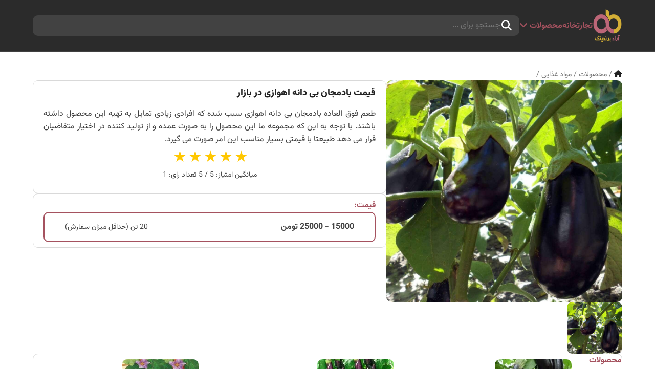

--- FILE ---
content_type: text/html; charset=UTF-8
request_url: https://shop.aradbranding.com/fa/topic/295
body_size: 6097
content:
<!DOCTYPE html>
<html lang="fa" dir="rtl">

<head>
    <meta charset="utf-8">
<title>قیمت بادمجان بی دانه اهوازی در بازار –
    آراد برندینگ</title>
<meta name="description" content="راهی به سوی ثروت با تجارت" />
<meta name="keywords" content="" />
<meta name="author" content="https://shop.aradbranding.com/fa" />
<meta name='robots' content='index, follow' />
<link rel="canonical" href="https://shop.aradbranding.com/topic/295/" />
<!-- CSS only -->



<meta name="viewport" content="width=device-width, initial-scale=1.0" />



<!-- Favicon and Touch Icons -->
    <link href="https://shop.aradbranding.com/fa/uploads/settings/16726084795082.svg" rel="shortcut icon"
        type="image/png">
    <link href="https://shop.aradbranding.com/fa/uploads/settings/nofav.png" rel="apple-touch-icon">
    <link href="https://shop.aradbranding.com/fa/uploads/settings/nofav.png" rel="apple-touch-icon" sizes="72x72">
    <link href="https://shop.aradbranding.com/fa/uploads/settings/nofav.png" rel="apple-touch-icon" sizes="114x114">
    <link href="https://shop.aradbranding.com/fa/uploads/settings/nofav.png" rel="apple-touch-icon" sizes="144x144">

<meta property='og:title'
    content='قیمت بادمجان بی دانه اهوازی در بازار ' />
    <meta property='og:image' content='https://shop.aradbranding.com/fa/uploads/topics/16725576483762.jpg' />
<meta property="og:site_name" content="">
<meta property="og:description" content="راهی به سوی ثروت با تجارت" />
<meta property="og:url" content="https://shop.aradbranding.com/topic/295" />
<meta property="og:type" content="website" />



<!-- FA Start -->
<script src="https://shop.aradbranding.com/fa/assets/frontend/js/bc6e807806.js" crossorigin="anonymous"></script>
<!-- FA End -->
<!-- Link Swiper's CSS -->
<link rel="stylesheet" href="https://shop.aradbranding.com/fa//assets/frontend/css/swiper-bundle.min.css" />

<!--End Link Swiper's CSS -->
<link rel="stylesheet" href="https://shop.aradbranding.com/fa//assets/frontend/css/normalize.css" />
<link rel="stylesheet" href="https://shop.aradbranding.com/fa//assets/frontend/css/style.css?01012023" />
</head>



<body class="">




    <header id="header">
        <div class="desktop-header">
            <div class="site-logo">
                <a href="https://shop.aradbranding.com/fa" class="site-logo__link">

                                            <img alt="logo"
                            src="https://shop.aradbranding.com/fa/uploads/settings/16725823865307.png"
                            class="site-logo__image" width="70px" height="70px" >
                                    </a>
            </div>

            <nav class="menu-header">
                <ul class="list menu-header__list">

                                                                                                                                                                                                                                                                                                <li class="menu-header__list-item"><a href="https://shp.aradbranding.com"
                                            class="menu-header__link">تجارتخانه</a></li>
                                                                                                                                                                                                    <li class="menu-header__list-item menu-headerــproducts">
                                        <a href="javascript:void(0)" class="menu-header__link">محصولات <i
                                                class="fa-solid fa-chevron-down"></i></a>

                                                                                    
                                            <div class="cats-megamenu fade-anime">
                                                                                                                                                                                                                                                                                                                                                                                                                                                                                                                                                                                                                                                                                                    <div class="cats-megamenu__cat">
                                                                <a href="https://shop.aradbranding.com/fa/products/2"
                                                                    class="cats-megamenu__cat-link">
                                                                                                                                        مواد غذایی
                                                                </a>
                                                            </div>
                                                                                                                                                                                                                                                                                                                                                                                                                                                                                                                                                                                                                                                                                                                                                                                                                                                                                                                                                                                                                                                                                                                                                                                                                                                                                                                                                                                                                                                                                                                                                                                                                                                                                                                                                                                                                                                                                                                                                                                                                                                                                                                                                                                                                                                                                                                                                                                                                                                                                                                                                                                                                                                                                                                                                                                                                                                                                                                                                                                                                                                                                                                                                                                                                                                                                                                                                                                                                                                                                                                                                                                                                                                                                                                                                                                                                                                                                                                                                                                                                                                                                                                                                                                                                                                                                                                                                                                                                                                                                                                                                                                                                                                                                                                                                                                                                                                                                                                                                                                                                                                                                                                                                                                                                                                                                                                                                                                                                                                                                                                                                                                                                                                                                                                                                                                                                                                                                                                                                                                                                                                                                                                                                                                                                                                                                                                                                                                                                                                                                                                                                                                                                                                                                                                                                                                                                                                                                                                                                                                                                                                                                                                                                                                                                                                                                                                                                                                                                                                                                                                                                                                                                                                                                                                                                                                                                                                                                                                                                                                                                                                                                                                                                                                                                                                                                                                                                                                                                                                                                                                                                                                                                                                                                                                                                                                                                                                                                                                                                                                                                                                                                                                                                                                                                                                    <div class="cats-megamenu__cat">
                                                                <a href="https://shop.aradbranding.com/fa/products/80"
                                                                    class="cats-megamenu__cat-link">
                                                                                                                                        مصالح ساختمانی
                                                                </a>
                                                            </div>
                                                                                                                                                                                                                                                                                                                                                                                                                                                                                                                                                                                                        <div class="cats-megamenu__cat">
                                                                <a href="https://shop.aradbranding.com/fa/products/85"
                                                                    class="cats-megamenu__cat-link">
                                                                                                                                        چرم
                                                                </a>
                                                            </div>
                                                                                                                                                                                                                                                                                                                                                                                                                                                                                                                                                                                                        <div class="cats-megamenu__cat">
                                                                <a href="https://shop.aradbranding.com/fa/products/86"
                                                                    class="cats-megamenu__cat-link">
                                                                                                                                        مواد معدنی و شیمیایی
                                                                </a>
                                                            </div>
                                                                                                                                                                                                                                                                                                                                                                                                <div class="cats-megamenu__cat">
                                                                <a href="https://shop.aradbranding.com/fa/products/88"
                                                                    class="cats-megamenu__cat-link">
                                                                                                                                        منسوجات خانگی
                                                                </a>
                                                            </div>
                                                                                                                                                                                                                                                                                                                                                                                                <div class="cats-megamenu__cat">
                                                                <a href="https://shop.aradbranding.com/fa/products/89"
                                                                    class="cats-megamenu__cat-link">
                                                                                                                                        پزشکی و سلامت
                                                                </a>
                                                            </div>
                                                                                                                                                                                                                                                                                                                                                                                                <div class="cats-megamenu__cat">
                                                                <a href="https://shop.aradbranding.com/fa/products/104"
                                                                    class="cats-megamenu__cat-link">
                                                                                                                                        پوشاک
                                                                </a>
                                                            </div>
                                                                                                                                                                                                                                                                                                                                                                                                <div class="cats-megamenu__cat">
                                                                <a href="https://shop.aradbranding.com/fa/products/107"
                                                                    class="cats-megamenu__cat-link">
                                                                                                                                        شوینده
                                                                </a>
                                                            </div>
                                                                                                                                                                                                        </div>
                                        
                                    </li>
                                                                                                        

                    <li class="menu-header__list-item menu-header__search">




                        <form method="GET" action="https://shop.aradbranding.com/fa/search" accept-charset="UTF-8" class="form-search search-box search-box--header">
                        <button type="submit" name="search-btn" class="fa-solid fa-magnifying-glass search-box__icon"></button>
                        <input placeholder="جستجو برای ..." class="input" id="search_word" required="" name="search_word" type="text">
                                                <input type="hidden" name="section" value="8">
                                                </form>
                    </li>
                  <!--  <li class="menu-header__list-item">
                        <span class="vertical-divider"></span>
                    </li>
                    <li class="menu-header__list-item">
                        <a class="menu-header__link" href="">Sellers</a>
                    </li>
                    <li class="menu-header__list-item">
                        <a class="menu-header__link" href="">Buyers</a>
                    </li>-->
                </ul>
            </nav>
        </div>
        <div class="mobile-header">
            <div class="mobile-header__content">
                <div class="mobile-header__col">
                    <div class="mobile-header__hamBtn">
                        <i class="fa-solid fa-bars fa-fw"></i>
                    </div>
                    <div class="sidenav">
                        <div class="sidenav__close">
                            <i class="fa-solid fa-xmark fa-fw sidenav__close-btn"></i>
                        </div>


                                                                                                                                                <a href="https://shp.aradbranding.com" class="sidenav__item">تجارتخانه</a>
                                                                                                                                                                            <div>
                                    <p class="sidenav__item collapsible">محصولات</p>

                                                                            
                                        <div class="collapsible__content">
                                            <a href="https://shop.aradbranding.com/fa/products"
                                                class="sidenav__item">آرشیو همه محصولات</a>
                                                                                                                                                                                                                                                                                                                                                                                                                                                                                                                                                                                                                                                <a href="https://shop.aradbranding.com/fa/products/2"
                                                            class="sidenav__item">
                                                            مواد غذایی
                                                        </a>
                                                                                                                                                                                                                                                                                                                                                                                                                                                                                                                                                                                                                                                                                                                                                                                                                                                                                                                                                                                                                                                                                                                                                                                                                                                                                                                                                                                                                                                                                                                                                                                                                                                                                                                                                                                                                                                                                                                                                                                                                                                                                                                                                                                                                                                                                                                                                                                                                                                                                                                                                                                                                                                                                                                                                                                                                                                                                                                                                                                                                                                                                                                                                                                                                                                                                                                                                                                                                                                                                                                                                                                                                                                                                                                                                                                                                                                                                                                                                                                                                                                                                                                                                                                                                                                                                                                                                                                                                                                                                                                                                                                                                                                                                                                                                                                                                                                                                                                                                                                                                                                                                                                                                                                                                                                                                                                                                                                                                                                                                                                                                                                                                                                                                                                                                                                                                                                                                                                                                                                                                                                                                                                                                                                                                                                                                                                                                                                                                                                                                                                                                                                                                                                                                                                                                                                                                                                                                                                                                                                                                                                                                                                                                                                                                                                                                                                                                                                                                                                                                                                                                                                                                                                                                                                                                                                                                                                                                                                                                                                                                                                                                                                                                                                                                                                                                                                                                                                                                                                                                                                <a href="https://shop.aradbranding.com/fa/products/80"
                                                            class="sidenav__item">
                                                            مصالح ساختمانی
                                                        </a>
                                                                                                                                                                                                                                                                                                                                                                                                                                                                                                                                                            <a href="https://shop.aradbranding.com/fa/products/85"
                                                            class="sidenav__item">
                                                            چرم
                                                        </a>
                                                                                                                                                                                                                                                                                                                                                                                                                                                                                                                                                            <a href="https://shop.aradbranding.com/fa/products/86"
                                                            class="sidenav__item">
                                                            مواد معدنی و شیمیایی
                                                        </a>
                                                                                                                                                                                                                                                                                                                                                                    <a href="https://shop.aradbranding.com/fa/products/88"
                                                            class="sidenav__item">
                                                            منسوجات خانگی
                                                        </a>
                                                                                                                                                                                                                                                                                                                                                                    <a href="https://shop.aradbranding.com/fa/products/89"
                                                            class="sidenav__item">
                                                            پزشکی و سلامت
                                                        </a>
                                                                                                                                                                                                                                                                                                                                                                    <a href="https://shop.aradbranding.com/fa/products/104"
                                                            class="sidenav__item">
                                                            پوشاک
                                                        </a>
                                                                                                                                                                                                                                                                                                                                                                    <a href="https://shop.aradbranding.com/fa/products/107"
                                                            class="sidenav__item">
                                                            شوینده
                                                        </a>
                                                                                                                                                                                        </div>
                                                                    </div>
                                                                        </div>
                </div>

                <div class="mobile-header__col">


                    <form method="GET" action="https://shop.aradbranding.com/fa/search" accept-charset="UTF-8" class="form-search search-box search-box--header">
                    <button type="submit" name="search-btn" class="fa-solid fa-magnifying-glass search-box__icon"></button>
                    <input placeholder="جستجو برای ..." class="input" id="search_word" required="" name="search_word" type="text">
                                        <input type="hidden" name="section" value="8">
                                        </form>

                </div>
                <div class="mobile-header__col" style="justify-content:end">

                    <a href="https://shop.aradbranding.com/fa" class="mobile-header__logo-link">
                                                    <img alt="logo"
                                src="https://shop.aradbranding.com/fa/uploads/settings/16725823865307.png"
                                class="mobile-header__logo" width="70px">
                                            </a>
                </div>

            </div>

        </div>
    </header>

        
    <main id="main-content" class="product-page">
        <div class="prod-breadcrumb">
            <p class="prod-breadcrumb__path">
                <a href="https://shop.aradbranding.com/fa"><i class="fa fa-home"></i></a> /

                                                        محصولات /
                                                                        مواد غذایی /
                            </p>
        </div>
        <div class="prod-details">
            <div class="prod-images">
                <div class="prod-gallery">
                    <div class="swiper prod-gallery__images">
                        <div class="swiper-wrapper">

                                                                                                <div class="swiper-slide">
                                        <img class="prod-gallery__image"
                                            src="https://shop.aradbranding.com/fa/uploads/topics/16725576483762.jpg"
                                            alt="قیمت بادمجان بی دانه اهوازی در بازار" title="قیمت بادمجان بی دانه اهوازی در بازار" />
                                    </div>
                                                            
                        </div>
                        <div class="swiper-button-next"></div>
                        <div class="swiper-button-prev"></div>
                    </div>
                    <div thumbsSlider="" class="swiper prod-gallery__thumbs">
                        <div class="swiper-wrapper">

                                                                                                <div class="swiper-slide">
                                        <img class="prod-gallery__thumb"
                                            src="https://shop.aradbranding.com/fa/uploads/topics/16725576483762.jpg"
                                            alt="قیمت بادمجان بی دانه اهوازی در بازار" title="قیمت بادمجان بی دانه اهوازی در بازار" />
                                    </div>
                                                                                    </div>
                    </div>
                </div>
            </div>
            <div class="prod-content">
                <div class="prod-content__sec">
                    <h1 class="prod-content__title">قیمت بادمجان بی دانه اهوازی در بازار</h1>
                    <p class="prod-content__desc">
                        <div dir="rtl">طعم فوق العاده بادمجان بی دانه اهوازی سبب شده که افرادی زیادی تمایل به تهیه این محصول داشته باشند. با توجه به این که مجموعه ما این محصول را به صورت عمده و از تولید کننده در اختیار متقاضیان قرار می دهد طبیعتا با قیمتی بسیار مناسب این امر صورت می گیرد.</div>

                        
                    <div id='starRating'>
                        <form action="https://shop.aradbranding.com/fa/rate/" id="rateForm">
                            <input type="hidden" name="_token" value="Ww5dapo7UNtiT1biUgAYYgdLTXK2kX6Kq2256JSP">                                                        <fieldset class="rate"
                                >
                                <input type="radio" id="star5" name="rate" value="5"
                                     checked  />
                                <label for="star5" title="5 Stars">5 stars</label>
                                <input type="radio" id="star4" name="rate" value="4"
                                     />
                                <label for="star4" title="4 Stars">4 stars</label>
                                <input type="radio" id="star3" name="rate" value="3"
                                     />
                                <label for="star3" title="3 Stars">3 stars</label>
                                <input type="radio" id="star2" name="rate" value="2"
                                     />
                                <label for="star2" title="2 Stars">2 stars</label>
                                <input type="radio" id="star1" name="rate" value="1"
                                     />
                                <label for="star1" title="1 Star">1 star</label>
                            </fieldset>
                            <input type="hidden" name="topic_id" value="295">
                        </form>
                        <p class="rating__average">میانگین امتیاز:
                            <span
                                class="rating__average_number">5</span>
                            / 5
                           تعداد رای:
                           <span class="rating__vote_count">1</span>
                        </p>
                        <script type="application/ld+json">{
                        "@context": "http://schema.org",  "@type": "CreativeWorkSeries",  "aggregateRating": {    "@type": "AggregateRating",    "bestRating": "5",    "ratingCount": "1",    "ratingValue": "5"  },
                        "image": "16725576483762.jpg",                        "name": "قیمت بادمجان بی دانه اهوازی در بازار",
                        "description": "قیمت بادمجان بی دانه اهوازی در بازار"
                    }</script>
                    </div>

                    </p>
                </div>
                
                <div class="prod-content__sec price-sec">
                    <h2 class="price-sec__title">قیمت:</h2>
                                        <div class="price-sec__range">
                        <div class="price-sec__range-sec">
                            <p class="price-sec__range-price">
                                15000 - 25000 تومن
                            </p>
                        </div>
                        <div class="price-sec__range-divider"></div>
                        <div class="price-sec__range-sec">
                            <p class="price-sec__range-number">
                                20 تن (حداقل میزان سفارش)
                            </p>
                        </div>
                    </div>
                                    </div>

                
                

            </div>

        </div>

                            





        
        <div class="row related-product">
            <h2 class="price-sec__title">محصولات مرتبط</h2>
            <div class="realted-product-items">
                                    <div class="column">
            <a href="https://shop.aradbranding.com/fa/topic/212" class="blog-card__image-link">
            <img src="https://shop.aradbranding.com/fa/photoresize?photo_file=16723167065015.jpg&width=150&height=150"
                 alt="خرید با کیفیت ترین بادمجان بی دانه خوش طعم" class="blog-card__image" loading="lazy"/></a>
        <a href="https://shop.aradbranding.com/fa/topic/212" class="blog-card__title-link">
            <h3 class="blog-card__title">
                خرید با کیفیت ترین بادمجان بی دانه خوش طعم
            </h3>
        </a>
    
</div>


<style>
   
</style>
                                    <div class="column">
            <a href="https://shop.aradbranding.com/fa/topic/231" class="blog-card__image-link">
            <img src="https://shop.aradbranding.com/fa/photoresize?photo_file=16723197985277.jpg&width=150&height=150"
                 alt="خرید و قیمت بادمجان قلمی با کیفیت از بهترین فروشنده" class="blog-card__image" loading="lazy"/></a>
        <a href="https://shop.aradbranding.com/fa/topic/231" class="blog-card__title-link">
            <h3 class="blog-card__title">
                خرید و قیمت بادمجان قلمی با کیفیت از بهترین فروشنده
            </h3>
        </a>
    
</div>


<style>
   
</style>
                                    <div class="column">
            <a href="https://shop.aradbranding.com/fa/topic/202" class="blog-card__image-link">
            <img src="https://shop.aradbranding.com/fa/photoresize?photo_file=16723141016154.jpg&width=150&height=150"
                 alt="خرید بهترین بادمجان از میدان تره بار به صورت تنی" class="blog-card__image" loading="lazy"/></a>
        <a href="https://shop.aradbranding.com/fa/topic/202" class="blog-card__title-link">
            <h3 class="blog-card__title">
                خرید بهترین بادمجان از میدان تره بار به صورت تنی
            </h3>
        </a>
    
</div>


<style>
   
</style>
                                    <div class="column">
            <a href="https://shop.aradbranding.com/fa/topic/228" class="blog-card__image-link">
            <img src="https://shop.aradbranding.com/fa/photoresize?photo_file=16723192672443.jpg&width=150&height=150"
                 alt="خرید بی واسطه بادمجان قلمی  درجه یک از فروشندگان معتبر" class="blog-card__image" loading="lazy"/></a>
        <a href="https://shop.aradbranding.com/fa/topic/228" class="blog-card__title-link">
            <h3 class="blog-card__title">
                خرید بی واسطه بادمجان قلمی  درجه یک از فروشندگان معتبر
            </h3>
        </a>
    
</div>


<style>
   
</style>
                                    <div class="column">
            <a href="https://shop.aradbranding.com/fa/topic/701" class="blog-card__image-link">
            <img src="https://shop.aradbranding.com/fa/photoresize?photo_file=16728358752614.jpg&width=150&height=150"
                 alt="قیمت بادمجان سیاه گلخانه ای در بازار تره بار شوش" class="blog-card__image" loading="lazy"/></a>
        <a href="https://shop.aradbranding.com/fa/topic/701" class="blog-card__title-link">
            <h3 class="blog-card__title">
                قیمت بادمجان سیاه گلخانه ای در بازار تره بار شوش
            </h3>
        </a>
    
</div>


<style>
   
</style>
                                    <div class="column">
            <a href="https://shop.aradbranding.com/fa/topic/649" class="blog-card__image-link">
            <img src="https://shop.aradbranding.com/fa/photoresize?photo_file=16728267381936.jpg&width=150&height=150"
                 alt="فروش بادمجان دلمه ای به قیمت کف بازار بوشهر" class="blog-card__image" loading="lazy"/></a>
        <a href="https://shop.aradbranding.com/fa/topic/649" class="blog-card__title-link">
            <h3 class="blog-card__title">
                فروش بادمجان دلمه ای به قیمت کف بازار بوشهر
            </h3>
        </a>
    
</div>


<style>
   
</style>
                            </div>
        </div>


        <div class="prod-desc">
            <div class="prod-desc__tabs">
                                                            </div>
                                            </div>


                            
                    <div id="order">
                <div class="row">
                    <div class="col-lg-12">
                        <h4><i class="fa fa-cart-plus"></i> فرم سفارش</h4>
                        <div class="bottom-article newcomment">
                            <div id="ordersendmessage"><i class="fa fa-check-circle"></i>
                                &nbsp;سفارش شما با موفقیت ارسال شد در اولین فرصت با شما تماس می گیریم.
                            </div>
                            <div id="ordererrormessage">خطا: لطفاً دوباره امتحان کنید</div>

                            <form method="POST" action="https://shop.aradbranding.com/fa" accept-charset="UTF-8" class="orderForm"><input name="_token" type="hidden" value="Ww5dapo7UNtiT1biUgAYYgdLTXK2kX6Kq2256JSP">
                            <div class="form-group">
                                <input placeholder="نام و ناخوادگی" class="form-control" id="order_name" data-msg="لطفا نام خود را وارد کنید" data-rule="minlen:4" name="order_name" type="text">
                                <div class="alert alert-warning validation"></div>
                            </div>
                            <div class="form-group">
                                <input placeholder="شماره تماس" class="form-control" id="order_phone" data-msg="لطفا شماره تلفن خود را وارد کنید" data-rule="minlen:4" name="order_phone" type="text" value="">
                                <div class="validation"></div>
                            </div>
                            <div class="form-group">
                                <input placeholder="ایمیل" class="form-control" id="order_email" data-msg="لطفا آدرس ایمیل خود را وارد کنید" data-rule="email" name="order_email" type="email">
                                <div class="validation"></div>
                            </div>
                            <div class="form-group">
                                <textarea placeholder="توضیحات" class="form-control" id="order_message" rows="5" cols="20" name="order_message"></textarea>
                                <div class="validation"></div>
                            </div>

                                                        <div>
                                <input type="hidden" name="topic_id" value="295">
                                <button type="submit"
                                    class="btn btn-theme btn--primary">ثبت سفارش</button>
                            </div>
                            </form>
                        </div>
                    </div>
                </div>
            </div>
        
        
            

            <div id="comments">
                <div class="row">
                    <div class="col-lg-12">
                        <h4><i class="fa fa-plus"></i> نظرات</h4>
                        <div class="bottom-article newcomment">
                            <div id="sendmessage"><i class="fa fa-check-circle"></i>
                                &nbsp;نظر شما با موفقیت ارسال شد. متشکرم! &nbsp; <a href="https://shop.aradbranding.com/fa/topic/295"><i
                                        class="fa fa-refresh"></i> تازه کردن
                                </a>
                            </div>
                            <div id="errormessage">خطا: لطفاً دوباره امتحان کنید</div>

                            <form method="POST" action="https://shop.aradbranding.com/fa" accept-charset="UTF-8" class="commentForm"><input name="_token" type="hidden" value="Ww5dapo7UNtiT1biUgAYYgdLTXK2kX6Kq2256JSP">
                            <div class="form-group">
                                <input placeholder="نام و نام خانوادگی" class="form-control" id="comment_name" data-msg="لطفا نام خود را وارد کنید" data-rule="minlen:4" name="comment_name" type="text">
                                <div class="alert alert-warning validation"></div>
                            </div>
                            <div class="form-group">
                                <input placeholder="ایمیل" class="form-control" id="comment_email" data-msg="لطفا آدرس ایمیل خود را وارد کنید" data-rule="email" name="comment_email" type="email">
                                <div class="validation"></div>
                            </div>
                            <div class="form-group">
                                <textarea placeholder="متن" class="form-control" id="comment_message" rows="5" cols="20" data-msg="لطفا دیدگاه خود را وارد کنید" data-rule="required" name="comment_message"></textarea>
                                <div class="validation"></div>
                            </div>

                                                        <div>
                                <input type="hidden" name="topic_id" value="295">
                                <button type="submit"
                                    class="btn btn-theme btn--secondary">ثبت نظر</button>
                            </div>
                            </form>
                        </div>
                    </div>
                </div>
            </div>
        



            </main>

    <script src="https://shop.aradbranding.com/fa/assets/frontend/js/jquery.js"></script>
    <script type="text/javascript">
        jQuery(document).ready(function($) {
            "use strict";

                            //Comment
                $('form.commentForm').submit(function() {

                    var f = $(this).find('.form-group'),
                        ferror = false,
                        emailExp = /^[^\s()<>@,;:\/]+@\w[\w\.-]+\.[a-z]{2,}$/i;

                    f.children('input').each(function() { // run all inputs

                        var i = $(this); // current input
                        var rule = i.attr('data-rule');

                        if (rule !== undefined) {
                            var ierror = false; // error flag for current input
                            var pos = rule.indexOf(':', 0);
                            if (pos >= 0) {
                                var exp = rule.substr(pos + 1, rule.length);
                                rule = rule.substr(0, pos);
                            } else {
                                rule = rule.substr(pos + 1, rule.length);
                            }

                            switch (rule) {
                                case 'required':
                                    if (i.val() === '') {
                                        ferror = ierror = true;
                                    }
                                    break;

                                case 'minlen':
                                    if (i.val().length < parseInt(exp)) {
                                        ferror = ierror = true;
                                    }
                                    break;

                                case 'email':
                                    if (!emailExp.test(i.val())) {
                                        ferror = ierror = true;
                                    }
                                    break;

                                case 'checked':
                                    if (!i.attr('checked')) {
                                        ferror = ierror = true;
                                    }
                                    break;

                                case 'regexp':
                                    exp = new RegExp(exp);
                                    if (!exp.test(i.val())) {
                                        ferror = ierror = true;
                                    }
                                    break;
                            }
                            i.next('.validation').html('<i class=\"fa fa-info\"></i> &nbsp;' + (
                                ierror ? (i.attr('data-msg') !== undefined ? i.attr(
                                    'data-msg') : 'wrong Input') : '')).show();
                            !ierror ? i.next('.validation').hide() : i.next('.validation').show();
                        }
                    });
                    f.children('textarea').each(function() { // run all inputs

                        var i = $(this); // current input
                        var rule = i.attr('data-rule');

                        if (rule !== undefined) {
                            var ierror = false; // error flag for current input
                            var pos = rule.indexOf(':', 0);
                            if (pos >= 0) {
                                var exp = rule.substr(pos + 1, rule.length);
                                rule = rule.substr(0, pos);
                            } else {
                                rule = rule.substr(pos + 1, rule.length);
                            }

                            switch (rule) {
                                case 'required':
                                    if (i.val() === '') {
                                        ferror = ierror = true;
                                    }
                                    break;

                                case 'minlen':
                                    if (i.val().length < parseInt(exp)) {
                                        ferror = ierror = true;
                                    }
                                    break;
                            }
                            i.next('.validation').html('<i class=\"fa fa-info\"></i> &nbsp;' + (
                                ierror ? (i.attr('data-msg') != undefined ? i.attr(
                                    'data-msg') : 'wrong Input') : '')).show();
                            !ierror ? i.next('.validation').hide() : i.next('.validation').show();
                        }
                    });
                    if (ferror) return false;
                    else var str = $(this).serialize();
                    var xhr = $.ajax({
                        type: "POST",
                        url: "https://shop.aradbranding.com/fa/comment",
                        data: str,
                        success: function(msg) {
                            if (msg == 'OK') {
                                $("#sendmessage").addClass("show");
                                $("#errormessage").removeClass("show");
                                $("#comment_name").val('');
                                $("#comment_email").val('');
                                $("#comment_message").val('');
                            } else {
                                $("#sendmessage").removeClass("show");
                                $("#errormessage").addClass("show");
                                $('#errormessage').html(msg);
                            }

                        }
                    });
                    console.log(xhr);
                    return false;
                });
            
            
                //Order
                $('form.orderForm').submit(function() {

                    var f = $(this).find('.form-group'),
                        ferror = false,
                        emailExp = /^[^\s()<>@,;:\/]+@\w[\w\.-]+\.[a-z]{2,}$/i;

                    f.children('input').each(function() { // run all inputs

                        var i = $(this); // current input
                        var rule = i.attr('data-rule');

                        if (rule !== undefined) {
                            var ierror = false; // error flag for current input
                            var pos = rule.indexOf(':', 0);
                            if (pos >= 0) {
                                var exp = rule.substr(pos + 1, rule.length);
                                rule = rule.substr(0, pos);
                            } else {
                                rule = rule.substr(pos + 1, rule.length);
                            }

                            switch (rule) {
                                case 'required':
                                    if (i.val() === '') {
                                        ferror = ierror = true;
                                    }
                                    break;

                                case 'minlen':
                                    if (i.val().length < parseInt(exp)) {
                                        ferror = ierror = true;
                                    }
                                    break;

                                case 'email':
                                    if (i.val() && !emailExp.test(i.val())) {
                                        ferror = ierror = true;
                                    }
                                    break;

                                case 'checked':
                                    if (!i.attr('checked')) {
                                        ferror = ierror = true;
                                    }
                                    break;

                                case 'regexp':
                                    exp = new RegExp(exp);
                                    if (!exp.test(i.val())) {
                                        ferror = ierror = true;
                                    }
                                    break;
                            }
                            i.next('.validation').html('<i class=\"fa fa-info\"></i> &nbsp;' + (
                                ierror ? (i.attr('data-msg') !== undefined ? i.attr(
                                    'data-msg') : 'wrong Input') : '')).show();
                            !ierror ? i.next('.validation').hide() : i.next('.validation').show();
                        }
                    });
                    if (ferror) return false;
                    else var str = $(this).serialize();
                    var xhr = $.ajax({
                        type: "POST",
                        url: "https://shop.aradbranding.com/fa/order",
                        data: str,
                        success: function(msg) {
                            if (msg == 'OK') {
                                $("#ordersendmessage").addClass("show");
                                $("#ordererrormessage").removeClass("show");
                                $("#order_name").val('');
                                $("#order_phone").val('');
                                $("#order_email").val('');
                                $("#order_message").val('');
                            } else {
                                $("#ordersendmessage").removeClass("show");
                                $("#ordererrormessage").addClass("show");
                                $('#ordererrormessage').html(msg);
                            }

                        }
                    });
                    //console.log(xhr);
                    return false;
                });
                    });
    </script>





    <footer id="footer">
        <div class="footer-menu">
                                            
                                        <ul class="list footer-menu__list">
                                                                                                                
                                                                <li class="footer-menu__list-item">
                                    <a class="footer-menu__link" href="https://shop.aradbranding.com/fa/pricelist/Shiraz-fruit-vegetable-pricelist-today/">لیست قیمت میوه و تره بار امروز شیراز</a>
                                </li>
                                                                                                                                            
                                                                <li class="footer-menu__list-item">
                                    <a class="footer-menu__link" href="https://shop.aradbranding.com/fa/pricelist/Mashhad-fruit-vegetable-price-list-today/">لیست قیمت میوه و تره بار امروز مشهد</a>
                                </li>
                                                                                                                                            
                                                                <li class="footer-menu__list-item">
                                    <a class="footer-menu__link" href="https://shop.aradbranding.com/fa/pricelist/Price-list-fruits%20and%20vegetables%20today%20in%20Isfahan/">لیست قیمت میوه و تره بار امروز اصفهان</a>
                                </li>
                                                                                                                                            
                                                                <li class="footer-menu__list-item">
                                    <a class="footer-menu__link" href="https://shop.aradbranding.com/fa/pricelist/Tehran-fruit-vegetable-pricelist-today/">لیست قیمت میوه و تره بار امروز تهران</a>
                                </li>
                                                                                                                                            
                                                                <li class="footer-menu__list-item">
                                    <a class="footer-menu__link" href="https://shop.aradbranding.com/fa/pricelist/Wholesale-price--tomato-paste/">لیست قیمت عمده رب گوجه فرنگی</a>
                                </li>
                                                                        </ul>

                                    </div>

        <div class="footer-copyright">
            <p class="footer-copyright__text">
                تمام حقوق برای 
                <span class="color--primary">آراد</span>
                <span class="color--secondary">برندینگ</span>
                محفوظ است.
            </p>
        </div>
    </footer>
    <!-- Swiper JS -->
    <script src="https://shop.aradbranding.com/fa/assets/frontend/js/swiper-bundle.min.js"></script>
    <!-- End Swiper JS -->

    <!-- Custom JS -->
    <script src="https://shop.aradbranding.com/fa/assets/frontend/js/script.js?20221011"></script>
    
        
        

</body>

</html>


--- FILE ---
content_type: text/css
request_url: https://shop.aradbranding.com/fa//assets/frontend/css/style.css?01012023
body_size: 8783
content:
@import "Vazirmatn-UI-font-face.css";
@import "googlefonts.css?family=Roboto:wght@100;300;400;500;700;900&display=swap";
:root {
  --color-primary: #a5525f;
  --color-secondary: #d4af37;
  --color-accent: #2b2b2b;
  --color-heading: #212121;
  --color-body: #424242;
  --color-meta: #757575;
  --color-background: #f5f5f5;
  --border-radius: 10px;
  --font-size-header: 1.6rem;
  --font-size-card-title: 1.4rem;
  --font-size-page-title: 1.8rem;
  --font-size-text: 1.4rem;
  --font-size-heading: 1.6rem;
}

*,
*::after,
*::before {
  box-sizing: border-box;
}

/*Typography*/
html {
  font-size: 62.5%;
}

body {
  font-family: "Vazirmatn UI", sans-serif;
  font-size: 1.6rem;
  line-height: 1.6;
  color: var(--color-body);
}

html[dir="ltr"] body {
  font-family: "Roboto", sans-serif;
}

h1,
h2,
h3,
h4,
h5,
h6 {
  color: var(--color-heading);
  margin: 2rem 0rem 1rem;
  font-size: var(--font-size-heading);
}

p {
  font-size: var(--font-size-text);
}

/* Title Title */

.title {
  margin: 0;
}

.title--primary {
  color: var(--color-primary);
}

.title--secondary {
  color: var(--color-secondary);
}

.title--white {
  color: white;
}

.color--primary {
  color: var(--color-primary);
}

.color--secondary {
  color: var(--color-secondary);
}
/* list */

.list {
  list-style: none;
  padding: 0;
  margin: 0;
}

/* link */

a {
  text-decoration: none;
  color: var(--color-heading);
  transition: color 0.3s;
}

a:hover {
  color: var(--color-primary);
}

/* vertical Divider */

.vertical-divider::before {
  content: "|";
  color: #e0e0e0;
}

.vd {
  min-height: 100%;
  width: 1px;
  background-color: #eeeeee;
}

@media screen and (max-width: 768px) {
  .vd {
    display: none;
  }
}

/* Horizental divider */

.hd-line {
  flex: 1 0 0;
  height: 1px;
  background-color: #e0e0e0;
}

/* Search box */
.search-box {
  border-radius: var(--border-radius);
  padding: 1rem 1.5rem;
  display: flex;
  align-items: center;
  gap: 1rem;
  width: 100%;
}

.search-box .input {
  flex-grow: 1;
  border: 0;
  outline: none;
  background: none;
}

.search-box .input::placeholder {
  color: var(--color-meta);
}

.search-box__icon {
  font-size: 2rem;
  font-weight: 700;
  padding: 0;
  border: 0;
  background: transparent;
  cursor: pointer;
}

.search-box--header {
  background-color: var(--color-body);
}

.search-box--header .input {
  color: white;
}

.search-box--header .search-box__icon {
  color: white;
}

.search-box--primary {
  background-color: white;
}

.search-box--primary .search-box__icon {
  color: var(--color-primary);
}

/* button */

.btn {
  padding: 1rem 2rem;
  border-radius: 1rem;
  font-weight: bold;
  border: 0;
  cursor: pointer;
  white-space: nowrap;
  transition: 0.3s;
  font-size: var(--font-size-text);
}

.btn--primary {
  background-color: var(--color-primary);
  color: white;
}

.btn--primary:hover {
  background-color: #9d5563;
  color: white;
}

.btn--secondary {
  color: var(--color-heading);
  background-color: var(--color-secondary);
}

.btn--secondary:hover {
  background-color: #a98a27;
  color: var(--color-heading);
}

.btn--outline-primary {
  border: 2px solid var(--color-primary);
  color: var(--color-primary);
  background: none;
}

.btn--outline-primary:hover {
  background-color: var(--color-primary);
  color: white;
}

.btn--outline {
  border: 2px solid var(--color-secondary);
  color: var(--color-secondary);
  background: none;
}

.btn--outline:hover {
  background-color: var(--color-secondary);
  color: var(--color-heading);
}

.btn--block {
  display: inline-block;
  width: 100%;
  text-align: center;
}

/* Cat Item */

.cat-item {
  display: flex;
  flex-direction: column;
  align-items: center;
  justify-content: center;
  gap: 1rem;
}

.cat-item__image-link {
  display: flex;
}

.cat-item__image {
  width: 100%;
  aspect-ratio: 1;
  border: 2px solid white;
  border-radius: 50%;
  box-shadow: 0px 4px 4px 0px #21212126;
  object-fit: cover;
  object-position: center;
}

.cat-item__title-link {
  font-weight: bold;
  text-align: center;
}

/* Description Card */

.desc-card {
  display: flex;
  flex-direction: column;
  align-items: center;
  justify-content: center;
}

.desc-card__haeder {
  background-color: var(--color-secondary);
  border-radius: 50%;
  border: 2px solid white;
  aspect-ratio: 1;
  margin-bottom: -8rem;
  z-index: 1;
}

.desc-card__image {
  width: 100%;
  aspect-ratio: 1;
}

.desc-card__content {
  display: flex;
  flex-direction: column;
  align-items: center;
  padding: 10rem 5rem 1.5rem;
  border-radius: var(--border-radius);
  box-shadow: 0px 4px 4px 0px #21212126;
  gap: 1.5rem;
  background-color: white;
}

.desc-card__title {
  font-size: var(--font-size-heading);
  margin: 0;
  color: var(--color-primary);
  line-height: 3.4rem;
}

.desc-card__text {
  font-size: var(--font-size-text);
  text-align: justify;
  margin: 0;
  line-height: 2.4rem;
}

/* Product Card */

.product-card {
  background-color: white;
  border-radius: 1rem;
  padding: 0.5rem;
  display: flex;
  flex-direction: column;
  gap: 1rem;
  align-items: center;
  box-shadow: 0px 4px 4px 0px #21212126;
  border-bottom: 3px solid var(--color-secondary);
}

.product-card__header {
  width: 100%;
  display: flex;
}

.product-card__image-link {
  display: contents;
}

.product-card__image {
  width: 100%;
  aspect-ratio: 4/3;
  object-fit: cover;
  border-radius: 1rem;
}

.product-card__content {
  width: 100%;
  display: flex;
  flex-direction: column;
  align-items: flex-start;
  padding: 0 0.5rem 0.5rem;
}

.product-card__title-link {
  display: contents;
}

.product-card__title {
  margin: 0;
  font-size: var(--font-size-card-title);
  display: -webkit-box;
  -webkit-line-clamp: 3;
  -webkit-box-orient: vertical;
  overflow: hidden;
  text-overflow: ellipsis;
  min-height: 6.7rem;
}

.product-card__meta {
  display: flex;
  flex-direction: column;
  align-items: flex-start;
  margin-top: 1rem;
  gap: 1rem;
}

.product-card__meta-item {
  display: flex;
  gap: 0.2rem;
  align-items: center;
  font-size: 1.4rem;
}

.product-card__meta-item > p {
  margin: 0;
}

@media screen and (max-width: 768px) {
}

/* request card */

.request-card {
  background-color: white;
  padding: 2rem 1rem;
  border-radius: 1rem;
  box-shadow: 0px 4px 4px 0px #21212126;
  border-bottom: 3px solid var(--color-secondary);
  display: flex;
  flex-direction: column;
  align-items: flex-start;
  gap: 1rem;
}

.request-card p {
  margin: 0;
}

.request-card__author,
.request-card__date {
  display: flex;
  flex-direction: row;
  align-items: center;
  gap: 0.5rem;
  font-size: 1.4rem;
}

.request-card__title {
  margin: 0;
  font-size: var(--font-size-card-title);
  line-height: 2.2rem;
}

.request-card__title--primay {
  color: var(--color-primary);
}

/* register card */

.register_card {
  align-items: flex-start;
  background-color: white;
  border-bottom: 2px solid var(--color-secondary);
  border-radius: 1rem;
  box-shadow: 0px 4px 4px 0px #21212126;
  display: flex;
  flex-direction: column;
  gap: 1rem;
  justify-content: center;
  padding: 2rem 1rem;
}

.register_card--buyer {
  background-image: url(../images/basket.svg);
  background-repeat: no-repeat;
  background-position: 2rem 50%;
}

.register_card--seller {
  background-image: url(../images/badge-seller.svg);
  background-repeat: no-repeat;
  background-position: 2rem 50%;
}

.register-card__title {
  font-size: var(--font-size-heading);
  line-height: 2.8rem;
  margin: 0;
}

.register-card__text {
  font-size: var(--font-size-text);
  line-height: 2rem;
  font-weight: bold;
}

.register-card__btn {
  font-size: 1.4rem;
}

/* title between line */

.title--line {
  position: relative;
}

.title--line::before {
  content: "";
  width: 20rem;
  height: 0.2rem;
  background-color: #424242;
  position: absolute;
  left: 100%;
  top: 50%;
  margin: 0 1rem;
}

.title--line::after {
  content: "";
  width: 20rem;
  height: 0.2rem;
  background-color: #424242;
  position: absolute;
  right: 100%;
  top: 50%;
  margin: 0 1rem;
}

@media screen and (max-width: 768px) {
  .title--line::before,
  .title--line::after {
    display: none;
  }
}

/* header */

#header {
  display: flex;
  justify-content: center;
  background-color: var(--color-accent);
  border-bottom: 1px solid #3f3f3f;
  position: sticky;
  top: 0;
  z-index: 10;
}

.desktop-header {
  display: flex;
  justify-content: space-between;
  width: 90%;
  gap: 4rem;
}

/* header logo */

.site-logo {
  margin: 1.5rem 0;
  flex: 0 0 5%;
}

.site-logo__link {
  display: flex;
}

.site-logo__image {
  width: 100%;
}

/* nav header */

.menu-header {
  flex: 1 0 0;
}

.menu-header__list {
  display: flex;
  align-items: stretch;
  height: 100%;
  margin: 0;
  gap: 2rem;
  padding: 0;
}

.menu-header__list-item {
  display: flex;
  align-items: center;
}

.menu-header__search {
  flex: 1 0 0;
}

.menu-header__link {
  color: var(--color-primary);
  font-weight: 700;
}

.menu-header__link:hover {
  color: var(--color-secondary);
}

.current-page {
  position: relative;
}

.current-page::before {
  content: "";
  height: 0.3rem;
  background-color: var(--color-secondary);
  width: 100%;
  position: absolute;
  top: 0;
  border-radius: 10px;
}

.current-page > .menu-header__link {
  color: var(--color-secondary);
}

/* header Btn */

.header-btn {
  display: flex;
  align-items: center;
}

/* Cats Mega Menu */

.menu-headerــproducts {
  position: relative;
}

.cats-megamenu {
  display: none;
  position: absolute;
  min-width: 22rem;
  top: 80%;
  background-color: white;
  border-radius: 0.5rem;
}

.menu-headerــproducts:hover .cats-megamenu {
  display: block;
}

.cats-megamenu__cat {
  padding: 1rem;

  transition: 0.3s;
  position: relative;
}

.cats-megamenu__cat:hover {
  background: #f5f5f5;
}

.cats-megamenu__cat:first-child:hover {
  border-radius: 0.5rem 0.5rem 0 0;
}

.cats-megamenu__cat:last-child:hover {
  border-radius: 0 0 0.5rem 0.5rem;
}

.cats-submenu {
  display: none;

  position: absolute;
  right: 100%;
  top: 0;
}

html[dir="ltr"] .cats-submenu {
  left: 100%;
  right: auto;
}

.cats-megamenu__cat:hover .cats-submenu {
  display: block;
}

.subcats-list {
  border-radius: 0.5rem;
  background-color: white;
  padding: 1.5rem 2rem;
  margin-inline-start: 0.5rem;
  display: flex;
  flex-direction: column;
  gap: 1rem;
}

.subcats-list__sec {
  display: flex;
  flex-direction: column;
  gap: 1rem;
}

.subcats-list__heading {
  font-weight: bold;
  border-inline-start: 2px solid var(--color-primary);
  padding-inline-start: 0.5rem;
}

.subcats-list__cats {
  display: grid;
  grid-template-columns: repeat(6, 7rem);
  row-gap: 1rem;
  column-gap: 1rem;
}

.subcats-list__cat {
  white-space: nowrap;
  margin: 0;
}

/* header languages */
.header-langs {
  align-items: center;
  color: white;
  display: flex;
  justify-content: center;
  position: relative;
  align-self: center;
}

.header-langs__current {
  display: flex;
  justify-content: center;
  align-items: center;
  gap: 0.5rem;
  cursor: pointer;
}

.header-langs__all {
  background-color: white;
  border-radius: 0.5rem;
  padding: 1rem;
  flex-direction: column;
  gap: 1rem;
  min-width: 16rem;
  position: absolute;
  top: 200%;
  left: 0;
}

html[dir="ltr"] .header-langs__all {
  right: 0;
  left: auto;
}

.header-langs__link {
  display: flex;
  align-items: center;
  gap: 0.5rem;
  color: black;
}

.fade-anime {
  -webkit-animation-name: fadeIn;
  animation-name: fadeIn;
  -webkit-animation-duration: 0.5s;
  animation-duration: 0.5s;
  -webkit-animation-fill-mode: both;
  animation-fill-mode: both;
}

@-webkit-keyframes fadeIn {
  0% {
    opacity: 0;
  }

  100% {
    opacity: 1;
  }
}

@keyframes fadeIn {
  0% {
    opacity: 0;
  }

  100% {
    opacity: 1;
  }
}

/*  */
.mobile-header {
  display: none;
}

/* mobile header */

@media screen and (max-width: 768px) {
  .desktop-header {
    display: none;
  }

  .mobile-header {
    display: flex;
    flex-direction: column;
    align-items: stretch;
    width: 100%;
    position: relative;
  }

  .mobile-header__content {
    padding: 0.8rem 1.6rem 0.2rem;
    display: flex;
    align-items: center;
  }
  .mobile-header__search {
    padding: 0.2rem 1.6rem 0.8rem;
  }

  .mobile-header__col {
    flex: 1 0 0;
  }
  .mobile-header__hamBtn {
    color: white;
    display: flex;
    font-size: 2.4rem;
  }

  .mobile-header__col:nth-child(2) {
    display: flex;
    justify-content: center;
  }

  .mobile-header__logo-link {
    display: flex;
    width: 5rem;
  }

  .mobile-header__logo {
    width: 100%;
  }
  .mobile-header__col:nth-child(3) {
    display: flex;
    align-items: center;
    justify-content: flex-end;
    gap: 2.5rem;
  }
  .mobile-header__profile {
    color: white;
    display: flex;
    font-size: 2.4rem;
  }
  .mobile-header__language {
    display: flex;
  }

  .mobile-header__languages {
    box-shadow: 0px 4px 4px 0px #21212126;
    border-radius: 0.5rem;
    position: absolute;
    width: 100%;
    top: 50%;
    max-height: 0;
    opacity: 0;
    overflow: hidden;
    transition: all 0.3s;
  }
  .mobile-header__languages-wrapper {
    padding: 1.5rem;
    background-color: white;
  }

  .mobile-header__languages-link {
    display: flex;
    align-items: center;
    gap: 1rem;
    padding: 1.2rem 0;
    border-block-end: 1px solid #eeeeee;
  }

  .mobile-header__languages-link:last-child {
    border: 0;
  }
  .langs-opened {
    max-height: 100vh;
    opacity: 1;
  }

  /* mobile sidebar nav */

  html[dir="ltr"] .sidenav {
    left: 0;
  }
  .sidenav {
    min-height: 100vh;
    width: 100%;
    background-color: white;
    position: fixed;
    top: 0;
    right: 0;
    opacity: 0;
    z-index: 1;
    display: none;
    flex-direction: column;
    animation: fadeIn;
    animation-duration: 0.2s;
  }

  .sidenav.opened {
    display: flex;
    opacity: 1;
  }
  .has-sidenav-open {
    overflow-y: hidden;
  }

  .sidenav__close {
    display: inline-flex;
    font-size: 3rem;
    justify-content: flex-end;
    padding: 1.5rem 2.5rem;
  }

  .sidenav__item {
    padding: 1.5rem 2.5rem;
    display: flex;
    justify-content: center !important;
    gap: 1rem;
    font-weight: bold;
    font-size: var(--font-size-header);
  }

  p.sidenav__item {
    margin: 0;
  }
}

@keyframes fadeIn {
  0% {
    opacity: 0;
  }

  100% {
    opacity: 1;
  }
}

/* home page */

/* hero */

.home-hero {
  background-image: url(../images/home-hero-bg.webp);
  background-position: center 100%;
  background-repeat: no-repeat;
  background-size: cover;
  display: flex;
  flex-direction: column;
  align-items: center;
  padding: 1rem 3rem 3rem;
  gap: 3rem;
}

.home-hero__contaainer {
  display: flex;
  flex-direction: column;

  align-items: center;
  gap: 1rem;
}

.home-hero__title {
  color: white;
  font-size: var(--font-size-page-title);
  margin: 0;
  line-height: 3.4rem;
  text-align: center;
}

.home-hero__search {
  min-width: 45rem;
}

.home-hero__sub-title {
  font-size: var(--font-size-text);
  font-weight: bold;
  color: white;
  margin: 0;
}

@media screen and (max-width: 768px) {
  .home-hero__title {
    font-size: 1.5rem;
  }

  .home-hero__search {
    display: none;
  }
}

/* categories */

.home-categories {
  display: flex;
  align-items: center;
  justify-content: center;
  gap: 1rem;
  padding: 3rem 0;
  background-image: url(../images/category_List_Background.svg);
  background-position: center;
  background-repeat: no-repeat;
  background-size: cover;
}

.home-categorie__cards {
  width: 80%;
}

@media screen and (max-width: 768px) {
  .home-categories {
    background-image: url(../images/category_List_Background_mobile.svg);
    background-position: center 100%;
    padding: 2.4rem 1.6rem;
  }

  .home-categorie__cards {
    width: 100%;
  }

  .home-categories .cat-item {
    width: 11.2rem;
  }
}

/*  */

#main-content {
  background-color: var(--color-background);
}

/* home desc */

.home-desc {
  display: flex;
  justify-content: center;
  flex-direction: column;
  align-items: center;
  gap: 1rem;
  padding: 3rem 0 4.5rem;
  background-image: url(../images/Description_Background.svg);
  background-position: center;
  background-repeat: no-repeat;
  background-size: cover;
}

.home-desc__title {
  color: var(--color-primary);
  font-size: var(--font-size-heading);
  margin: 0;
  text-align: center;
  line-height: 2.6rem;
}

.home-desc__sub-title {
  color: var(--color-meta);
  font-size: var(--font-size-text);
  margin: 0;
  text-align: center;
}

.home-desc__cards {
  display: flex;
  gap: 2rem;
  justify-content: center;
  width: 80%;
}

@media screen and (max-width: 768px) {
  .home-desc {
    padding: 3.2rem 1.6rem 0;
    background-color: var(--color-background);
    background-image: url(../images/Description_Background_Mobile.svg);
    background-size: 100% auto;
    background-position: center 100%;
  }

  .home-desc__cards {
    flex-direction: column;
    padding: 0;
    margin-top: 2.4rem;
    width: 100%;
  }
}

/* products lll*/

.home-products {
  display: flex;
  flex-direction: column;
  align-items: center;
  background-image: url(../images/Products_Background.svg);
  background-position: center;
  background-repeat: no-repeat;
  background-size: cover;
  padding: 3rem 17rem 5.5rem;
  gap: 3rem;
}

.home-products__texts {
  display: flex;
  flex-direction: column;
  align-items: center;
  gap: 1rem;
}

.home-products__title {
  color: white;
  font-size: var(--font-size-heading);
  margin: 0;
  text-align: center;
}

.home-products__sub-title {
  font-size: var(--font-size-text);
  line-height: 2rem;
  letter-spacing: 0em;
  color: var(--color-meta);
  margin: 0;
  text-align: center;
}

.home-products__cards {
  width: 100%;
}

.swiper-button-next:after,
.swiper-rtl .swiper-button-prev:after,
.swiper-button-prev:after,
.swiper-rtl .swiper-button-next:after {
  font-size: 2rem;
  font-weight: bold;
  color: black;
}

.swiper-button-next,
.swiper-rtl .swiper-button-prev,
.swiper-button-prev,
.swiper-rtl .swiper-button-next {
  width: 4.4rem;
  aspect-ratio: 1;
  background: #ffffffab;
  border-radius: 50%;
}

.home-products__cards .product-card {
  width: 22rem;
}

@media screen and (max-width: 768px) {
  .home-products {
    padding: 3.2rem 1rem;
    background-image: url(../images/Product_Background_mobile.svg);
    background-position: center 100%;
  }
  .home-products__cards .product-card {
    width: 17rem;
  }

  .home-products__cards > .swiper-button-prev,
  .home-products__cards > .swiper-button-next {
    display: none;
  }
  .home-products__texts {
    gap: 1rem;
  }

  .home-products__btn {
    width: 100%;
    text-align: center;
  }
}

/* requests  */

.home-requests {
  display: flex;
  flex-direction: column;
  align-items: center;
  background-image: url(../images/request_background.svg);
  background-position: center 0;
  background-repeat: no-repeat;
  background-size: cover;
  padding: 3rem 0rem 4rem;
  gap: 3rem;
}

.home-requests__texts {
  display: flex;
  flex-direction: column;
  align-items: center;
}

.home-requests__title {
  color: white;
  font-size: var(--font-size-heading);
  margin: 0;
  text-align: center;
}

.home-requests__sub-title {
  font-size: var(--font-size-text);
  line-height: 2rem;
  letter-spacing: 0em;
  color: var(--color-meta);
  margin: 1rem 0 0;
  text-align: center;
}

.home-requests__cards {
  width: 100%;
}

.home-requests__card {
  width: 28rem;
}

@media screen and (max-width: 768px) {
  .home-requests {
    padding: 3.2rem 0 0;
    background-image: url(../images/Request_Background_Mobile.svg);
  }

  .home-requests__btn {
    width: 95%;
    text-align: center;
    margin: 0 auto;
  }

  .home-requests__texts {
    padding: 0 1rem;
  }

  .home-requests__cards {
    padding-inline-start: 1rem;
  }
}

/* registration */

.home-register {
  background-color: var(--color-background);
  display: flex;
  justify-content: center;
  gap: 2rem;
  padding: 3rem 0 4rem;
}

.home-register > * {
  width: 58rem;
}

.home-register__purchase {
  padding-inline-start: 1rem;
  border-inline-start: 1px solid #bdbdbd;
}

.purchase-form__title {
  font-size: var(--font-size-heading);
  font-weight: 700;
  line-height: 2.8rem;
  letter-spacing: 0em;
}

.purchase-form__row {
  display: flex;
  gap: 1rem;
  align-items: center;
  justify-content: center;
  margin-top: 1rem;
}

.purchase-form__group {
  display: flex;
  flex-direction: column;
  gap: 0.5rem;
  flex: 1 0 0;
}

.purchase-form select,
.purchase-form input,
.loc-filter select {
  outline: none;
  padding: 1.5rem 1rem;
  border-radius: var(--border-radius);
  border: none;
  appearance: none;
  width: 100%;
  font-size: var(--font-size-text);
}

.purchase-form label {
  font-size: var(--font-size-text);
}

.btn.purchase-form__btn {
  padding: 1rem 2rem;
  margin-top: 3rem;
}

.home-register__cards {
  display: flex;
  flex-direction: column;
  gap: 2rem;
}

@media screen and (max-width: 768px) {
  .purchase-form__row {
    flex-direction: column;
  }
  .purchase-form__group {
    width: 100%;
  }

  .btn.purchase-form__btn {
    width: 100%;
    text-align: center;
  }
  .home-register {
    flex-direction: column;
    padding: 1rem;
  }
  .home-register > * {
    width: 100%;
  }

  .register-card__btn {
    width: 100%;
    text-align: center;
  }
}

/* End Text */

.home-endtext {
  display: flex;
  flex-direction: column;
  background-image: url(../images/text_background.svg);
  background-position: center 100%;
  background-repeat: no-repeat;
  background-size: cover;
  padding: 2rem 12rem 5rem;
  gap: 1rem;
}

.home-endtext__title {
  margin: 0;
  font-size: var(--font-size-heading);
  line-height: 2.8rem;
  letter-spacing: 0em;
  color: var(--color-primary);
  text-align: center;
}

.home-endtext__text {
  margin: 0;
  font-size: var(--font-size-text);
  font-weight: 400;
  line-height: 2rem;
  letter-spacing: 0em;
}

@media screen and (max-width: 768px) {
  .home-endtext {
    padding: 3.2rem 1.6rem;
    background-image: url(../images/Text_Background_Mobile.svg);
  }

  .home-endtext__text {
    text-align: justify;
  }
}

/* footer */

#footer {
  position: relative;
  background-color: #2b2b2b;
  display: flex;
  flex-direction: column;
  align-items: center;
  gap: 3rem;
  padding: 3rem 0 2rem;
  overflow: hidden;
}

#footer::after {
  content: url(../images/arad-Logo-white.svg);
  position: absolute;
  left: 20rem;
  bottom: -4rem;
  transform: scale(2);
  opacity: 0.1;
}

.footer-menu__list {
  display: flex;
  gap: 2rem;
}

@media screen and (max-width: 768px) {
  .footer-menu__list {
    display: grid;
    gap: 1rem;
    grid-template-columns: auto auto auto auto auto;
  }
}

.footer-menu__link {
  color: white;
  font-weight: bold;
}

.footer-validity {
  display: flex;
  gap: 1rem;
  justify-content: center;
}

.footer-validity__border {
  border: 1px dashed var(--color-meta);
  padding: 1rem;
  border-radius: var(--border-radius);
}

.footer-validity__holder {
  background-color: white;
  width: 8rem;
  aspect-ratio: 1;
  border-radius: var(--border-radius);
  display: flex;
  justify-content: center;
  align-items: center;
}

.footer-validity__holder > * {
  width: 100%;
}

.footer-copyright__text {
  margin: 0;
  color: white;
  font-weight: bold;
  font-size: var(--font-size-text);
}

@media screen and (max-width: 768px) {
  #footer::after {
    left: 10rem;
  }
  .footer-menu__list {
    font-size: 1.2rem;
  }

  .footer-validity__border {
    padding: 0.5rem;
  }
  .footer-validity__holder {
    width: 3.85rem;
  }
  .footer-copyright__text {
    font-size: 1.2rem;
  }
}

/* Product Page  */

#main-content.product-page {
  display: flex;
  flex-direction: column;
  align-items: center;
  gap: 0.75rem;
  padding: 2rem 0;
  background-color: white;
}

.product-page > * {
  width: 90%;
}

@media screen and (max-width: 768px) {
  #main-content.product-page {
    padding: 2rem 0 0;
  }
}

/* new product page */
#main-content.product-page.new-product {
  background-color: var(--color-background);
  gap: 1.5rem;
}
.new-product .product-breadcrumb {
  font-size: 1.4rem;
  color: var(--color-meta);
}

.new-product .product-breadcrumb > a {
  color: var(--color-meta);
}
.new-product .product-breadcrumb > a:hover {
  color: var(--color-primary);
}

.new-product .product-hero {
  display: flex;
  gap: 1.5rem;
  padding: 1rem;
  border-radius: var(--border-radius);
  background-color: white;
}

.new-product .prod-media-col {
  width: 35%;
}

.new-product .product-excerpt-col {
  width: 40%;
  display: flex;
  flex-direction: column;
  align-items: flex-start;
  gap: 1rem;
  padding: 2rem 0;
}

.new-product .product-title {
  font-size: var(--font-size-page-title);
  margin: 0;
}

.new-product .product-excerpt {
  line-height: 2.4rem;
  margin: 0;
}

.new-product .product-inquiry-btn {
  display: flex;
  align-items: center;
  gap: 0.5rem;
  padding: 1rem 1.2rem;
}

.new-product .product-authorinfo-col {
  width: 25%;
}

.new-product .author-box {
  display: flex;
  flex-direction: column;
  align-items: center;
  gap: 1rem;
}

.new-product .author-box__image {
  width: 10rem;
  aspect-ratio: 1;
  border-radius: 50%;
  overflow: hidden;
  border: 2px solid #eeeeee;
}

.new-product .author-box__image > img {
  width: 100%;
  height: 100%;
  object-fit: cover;
}

.new-product .author-box__desc {
  display: flex;
  flex-direction: column;
  gap: 0.5rem;
}

.new-product .author-box__desc-title {
  color: var(--color-meta);
  margin: 0;
}

.new-product .author-box__desc-text {
  margin: 0;
  line-height: 2.4rem;
  text-align: justify;
  font-size: var(--font-size-text);
}

.new-product .author-box__btns {
  display: flex;
  flex-direction: column;
  width: 100%;
  gap: 1rem;
}

.new-product .author-box__btn {
  display: flex;
  align-items: center;
  justify-content: center;
  gap: 0.5rem;
}

.new-product .author-box__detail {
  width: 100%;
  display: flex;
  flex-direction: column;
  gap: 1rem;
}

.new-product .author-box__detail-item {
  display: flex;
  align-items: center;
  width: 100%;
  gap: 1rem;
}

.new-product .author-box__detail-title {
  margin: 0;
  display: flex;
  align-items: center;
  gap: 0.5rem;
  color: var(--color-meta);
  font-size: 1.4rem;
}

.new-product .author-box__detail-divider {
  flex: 1 0 0;
  height: 1px;
  background-color: #e0e0e0;
}

.new-product .author-box__detail-content {
  margin: 0;
}

.new-product .product-details {
  display: flex;
  gap: 1rem;
}

.new-product .product-details__tabs {
  width: 75%;
}

.new-product .product-details__sell {
  width: 25%;
}

/* tiny sell box */
.tsell-box {
  width: 100%;
  padding: 1rem;
  background-color: white;
  border-radius: 1rem;
  box-shadow: 0px 4px 4px 0px #21212126;
  position: sticky;
  top: 11.5rem;
  display: flex;
  flex-direction: column;
  gap: 1rem;
}

.tsell-box__info {
  display: flex;
  align-items: center;
  gap: 1rem;
}

.tsell-box__image {
  width: 20%;
  aspect-ratio: 1;
  display: flex;
}

.tsell-box__image > img {
  width: 100%;
  aspect-ratio: 1;
  object-fit: cover;
  border-radius: var(--border-radius);
}

.tsell-box__info-content {
  display: flex;
  flex-direction: column;
  gap: 1rem;
}

.tsell-box__info-content > * {
  margin: 0;
}

.tsell-box__info-title {
  color: var(--color-primary);
  font-weight: 700;
}

.tsell-box__info-author {
  font-size: 1.4rem;
  color: var(--color-meta);
}

.tsell-box__details {
  display: flex;
  flex-direction: column;
  gap: 1rem;
}
.tsell-box__mob-details {
  display: none;
}

.tsell-box__details-item {
  display: flex;
  align-items: center;
  gap: 1rem;
}

.tsell-box__details-title,
.tsell-box__details-content {
  margin: 0;
  display: flex;
  align-items: center;
  gap: 0.5rem;
}

.tsell-box__btns {
  display: flex;
  flex-direction: column;
  gap: 1rem;
}
.tsell-box__btn {
  display: flex;
  justify-content: center;
  align-items: center;
  gap: 0.5rem;
}
@media screen and (max-width: 768px) {
  .new-product .product-hero {
    flex-direction: column;
  }

  .new-product .product-hero > * {
    width: 100%;
    padding: 0;
  }
  .new-product .product-inquiry-btn {
    width: 100%;
    justify-content: center;
  }

  .new-product .product-details {
    flex-direction: column;
  }

  .new-product .product-details__tabs {
    width: 100%;
  }

  .new-product .product-details__sell {
    width: 100%;
  }

  /* sell box */
  .tsell-box {
    width: 90%;
    position: sticky;
    bottom: 2%;
    flex-wrap: wrap;
    flex-direction: row;
    align-items: center;
    justify-content: space-between;
    border: 1px solid #eeeeee;
  }
  .tsell-box__info {
    width: 75%;
  }
  .tsell-box__details {
    display: none;
  }
  .tsell-box__mob-details {
    display: flex;
    flex-direction: column;
    gap: 1rem;
    width: max-content;
  }

  .tsell-box__mob-details-item {
    display: flex;
    align-items: center;
    gap: 0.5rem;
    flex-direction: row-reverse;
  }
  .tsell-box__mob-details-item > p {
    margin: 0;
    font-size: 1.4rem;
  }

  .tsell-box__btns {
    flex-direction: row;
    width: 100%;
  }

  .tsell-box__btn {
    font-size: 1.3rem;
  }
}
/* old product page */

.prod-details {
  display: flex;
  justify-content: center;
  gap: 5rem;
}

.prod-images {
  width: 40%;
}

.prod-breadcrumb__path {
  color: var(--color-meta);
  margin-bottom: 0;
}

.prod-gallery__thumbs {
  height: 80%;
  width: 100%;
}

.prod-gallery__images {
  width: 100%;
  aspect-ratio: 3/2;
}

.prod-gallery {
  width: 100%;
  display: flex;
  flex-direction: column;
  align-items: center;
  justify-content: center;
  gap: 1rem;
}

.prod-gallery__thumbs .swiper-slide {
  width: 25%;
  opacity: 0.4;
  aspect-ratio: 4/3;
}

.prod-gallery__thumbs .swiper-slide-thumb-active {
  opacity: 1;
}

.prod-gallery__thumb,
.prod-gallery__image {
  display: block;
  width: 100%;
  height: 100%;
  object-fit: cover;
  border-radius: var(--border-radius);
}

.prod-content {
  width: 60%;
  display: flex;
  flex-direction: column;
  align-items: stretch;
  gap: 1rem;
}

.prod-content__sec {
  border: 1px solid #d9d9d9;
  border-radius: var(--border-radius);
  padding: 1rem 2rem;
  text-align: justify;
}

.prod-content__title {
  font-size: var(--font-size-page-title);
  margin-top: 0;
  font-weight: 900;
}

.price-sec__title {
  font-size: var(--color-heading);
  margin: 0;
}

.price-sec {
  display: flex;
  flex-direction: column;
  gap: 1rem;
}

.price-sec__range {
  padding: 1.5rem 4rem;
  border: 2px solid var(--color-primary);
  border-radius: var(--border-radius);
  display: flex;
  align-items: center;
  justify-content: center;
  gap: 3rem;
}

.price-sec__range-sec {
  display: flex;
  flex-direction: column;
  gap: 1rem;
  align-items: center;
}

.price-sec__range-price {
  font-size: var(--font-size-heading);
  margin: 0;
  font-weight: bold;
}

.price-sec__range-number {
  margin: 0;
}

.price-sec__range-divider {
  flex: 1 0 0;
  height: 1px;
  background-color: #d9d9d9;
}

/* seller card */

.seller-card {
  display: flex;
  gap: 10px;
  align-items: center;
}

.seller-card__image {
  display: flex;
  width: 15%;
  aspect-ratio: 1;
  border-radius: 50%;
  border: 1px solid #eeeeee;
  overflow: hidden;
}

.seller-card__image > img {
  width: 100%;
  aspect-ratio: 1;
  object-fit: cover;
}

.seller-card__content {
  display: flex;
  justify-content: space-between;
  align-items: center;
  flex: 1 0 0;
  gap: 1rem;
}

.seller-card__details > * {
  margin: 0;
}

.seller-card__details {
  display: flex;
  flex-direction: column;
  gap: 10px;
}

.seller-card__name {
  color: #be6779;
  font-size: var(--font-size-heading);
  font-weight: bold;
}

.seller-card__job {
  font-size: 14px;
  color: #424242;
}

.seller-card__btn {
  background-color: #49a948;
  border: 0;
  padding: 10px 16.5px;
  border-radius: 10px;
  color: white;
  font-weight: 700;
  width: 40%;
  display: flex;
  align-items: center;
  justify-content: center;
}

.seller-card__btn:hover {
  /*   background-color: #285d27; */
  color: white;
}

@media screen and (max-width: 768px) {
  .seller-card {
    display: none;
  }
  .seller-card__image {
    width: 20%;
  }

  .seller-card__details {
    gap: 0;
  }
}

.prod-seller__author {
  width: 100%;
  display: flex;
  align-items: center;
  gap: 1rem;
}

.prod-seller__author-image {
  width: 7%;
  aspect-ratio: 1;
  display: flex;
}

.prod-seller__author-image > img {
  width: 100%;
  aspect-ratio: 1;
  border-radius: 20%;
}

.prod-desc__tab-content img {
  max-width: 100%;
  height: auto !important;
}

.prod-seller__author-sec {
  display: flex;
  flex-direction: column;
  gap: 1rem;
}

.prod-seller__author-sec > * {
  margin: 0;
  display: flex;
  align-items: center;
}

.prod-similars {
  padding: 1rem 3rem;
  border: 1px solid #d9d9d9;
  border-radius: 1rem;
}

.prod-similars-mobile {
  display: none;
}

.prod-similars__cards {
  padding-inline-start: 0.5rem;
  padding-inline-end: 0.5rem;
  padding-block-end: 1.5rem;
}

.prod-similars__title,
.prod-seller__title,
.price-sec__title,
.comment__title {
  font-size: var(--font-size-heading);
  color: var(--color-primary);

  margin-top: 0;
}

/* product tabs */
/* Style the tab */
.prod-desc__tabs {
  overflow: hidden;
  margin-bottom: -1px;
  display: flex;
  align-items: center;
  gap: 0.3rem;
}

/* Style the buttons inside the tab */
.prod-desc__tab-btn {
  background-color: #ccc;
  border: none;
  outline: none;
  cursor: pointer;
  padding: 1.4rem 1.6rem;
  transition: 0.3s;
  font-size: var(--font-size-text);
  border-radius: 10px 10px 0 0;
  border: 1px solid #ccc;
  border-bottom: none;
  color: var(--color-primary);
}

/* Change background color of buttons on hover */
.prod-desc__tabs button:hover {
  background-color: #fff;
}

.prod-desc__tabs button {
  font-weight: 500;
}

/* Create an active/current tablink class */
.prod-desc__tab-btn.active {
  background-color: white;
}

/* Style the tab content */
.prod-desc__tab-content {
  display: none;
  padding: 1.5rem 1.5rem 0;
  border: 1px solid #ccc;
  border-radius: 10px 0 10px 10px;
}

html[dir="ltr"] .prod-desc__tab-content {
  border-radius: 0 10px 10px 10px;
}

/* Company Profile Table */

.prod-desc__tab-content table {
  font-size: var(--font-size-text);
  border-collapse: collapse;
  width: auto !important;
  height: auto !important;
  border: 0 !important;
}

.prod-desc__tab-content table p {
  margin: 0;
}

.prod-desc__tab-content table td {
  border: 1px solid var(--color-border);
  padding: 1rem;
}

.prod-desc__tab-content table tr > td:nth-child(odd) {
  font-weight: bold;
  background-color: #f6f6f6;
}

.comments {
  padding: 1.5rem 2.5rem;
  border: 1px solid #d9d9d9;
  border-radius: var(--border-radius);
  gap: 2rem;
  display: flex;
  flex-direction: column;
}

.comment__title {
  margin: 0;
}

.comment {
  display: flex;
  flex-direction: column;
  gap: 1rem;
  padding-block-end: 1rem;
  border-block-end: 1px solid #d9d9d9;
}

.comment:last-child {
  border: 0;
}

.comment__body {
  display: flex;
  align-items: flex-start;
  flex-wrap: nowrap;
  gap: 1rem;
}

.comment__icon {
  color: var(--color-primary);
}

.comment__text {
  margin: 0;
}

.comment__meta {
  display: flex;
  justify-content: center;
  flex-direction: column;
  align-items: flex-end;
  gap: 1rem;
}

.comment__author {
  display: flex;
  align-items: center;
  gap: 1rem;
}

.comment__author-name {
  margin: 0;
}

.comment__date {
  margin: 0;
  font-size: 1.3rem;
  color: var(--color-meta);
}

/* prod mobile */

@media screen and (max-width: 768px) {
  .product-page {
    padding-top: 2rem;
  }
  .prod-breadcrumb {
    display: none;
  }
  .prod-details {
    flex-direction: column;
    gap: 1rem;
  }
  .prod-images {
    width: 100%;
  }
  .prod-content {
    width: 100%;
  }

  .price-sec__range {
    padding: 1.5rem 1rem;
  }

  .price-sec__range:last-child {
    flex-direction: column;
    gap: 1rem;
  }

  .prod-seller__author-image {
    width: 20%;
  }

  .prod-similars {
    display: none;
  }

  .prod-similars-mobile {
    display: block;
    padding: 1rem 1rem;
  }

  .prod-similars__cards .product-card {
    width: 13.8rem;
  }

  .prod-similars__cards > .swiper-button-prev,
  .prod-similars__cards > .swiper-button-next {
    display: none;
  }

  .prod-desc__tabs {
    margin-bottom: -2px;
  }

  .prod-desc__tab-btn {
    padding: 0.7rem 0.8rem;
  }
}

/* Collapsibles */

.collapsible {
  display: flex;
  justify-content: space-between;
  cursor: pointer;
}

.collapsible::after {
  content: "\f078";
  font-family: "Font Awesome 6 Free";
  font-weight: 900;
  transition: all 0.3s;
}

.collapsible.active::after {
  transform: rotate(-180deg);
}

.collapsible__content {
  max-height: 0;
  overflow: hidden;
  transition: all 0.3s;
  background-color: #eeeeee;
  display: flex;
  flex-direction: column;
}

.collapsible--expanded {
  max-height: 100vh;
}

.sidenav .collapsible--expanded {
  max-height: 58rem;
  overflow-y: scroll;
}

/* Archive Page */

.archive-page {
  display: flex;
  justify-content: center;
  padding: 5rem 0;
}

.archive-container {
  width: 90%;
  display: flex;
  justify-content: center;
  gap: 5rem;
  max-width: 1440px;
}

.archive-sidebar {
  width: 25%;
}

.sidebar-container {
  display: flex;
  flex-direction: column;
  gap: 2rem;
}

.cat-filter {
  background-color: white;
  border-radius: 1rem;
  overflow: hidden;
}

.cat-filter__item {
  padding: 1.5rem 3rem;
  margin: 0;
}

.cat-filter__title {
  font-size: var(--font-size-text);
  font-weight: 400;
  margin: 0;
}

.loc-filter__title {
  margin-block-end: 1rem;
  font-size: var(--font-size-text);
}

.loc-filter__fieldset {
  border: 0;
  padding: 0;
  margin: 0;
  display: flex;
  flex-direction: column;
  gap: 1rem;
}

.archive-content {
  width: 75%;
  display: flex;
  flex-direction: column;
  gap: 1rem;
}

.archive-sort {
  display: flex;
  align-items: center;
  gap: 1rem;
}

.archive-sort__btn {
  border-color: #bdbdbd;
  color: var(--color-meta);
}

.archive-sort__btn:hover {
  background: none;
  color: var(--color-primary);
  border-color: var(--color-primary);
}

.archive-sort__selected {
  background: none;
  color: var(--color-primary);
  border-color: var(--color-primary);
}

.mobile-filter {
  display: none;
}

.archive-cards {
  display: grid;
  grid-template-columns: repeat(4, 1fr);
  gap: 2rem;
}

@media screen and (max-width: 768px) {
  .archive-page {
    padding: 1rem 0;
  }
  .archive-sidebar {
    display: none;
  }

  .archive-content {
    width: 100%;
    flex-direction: row;
    flex-wrap: wrap;
  }

  .archive-sort__title {
    display: none;
  }

  .archive-sort__btn {
    padding: 0.8rem 0.5rem;
    font-size: 1.4rem;
  }

  .mobile-filter {
    display: none;
    justify-content: flex-end;
    flex: 1 0 0;
    gap: 1rem;
    align-items: center;
    position: relative;
  }

  .mobile-filter__icon {
    font-size: 2rem;
    display: flex;
  }

  .mobile-filter__content {
    position: absolute;
    top: 100%;
    width: 90vw;
    background-color: white;

    border-radius: 1rem;
    box-shadow: 0px 4px 4px 0px #21212126;
    max-height: 0;
    overflow: hidden;
    opacity: 0;
    transition: all 0.3s;
  }

  .mobile-filter__container {
    padding: 2rem 1rem;
  }

  .mobile-filter-opened {
    max-height: 100vh;
    opacity: 1;
  }

  .archive-cards {
    grid-template-columns: repeat(2, 1fr);
    gap: 1rem;
    width: 100%;
  }
}

/* Request Archive Page */

.req-card {
  display: flex;
  flex-direction: column;
  gap: 1.5rem;
  padding: 2rem 1rem 1rem;
  background-color: white;
  border-radius: 1rem;
  box-shadow: 0px 4px 4px 0px #21212126;
  border-block-end: 1px solid var(--color-secondary);
}

.archive-req-cards {
  display: grid;
  grid-template-columns: repeat(2, 1fr);
  gap: 2rem;
}

.req-card__meta {
  display: flex;
  align-items: center;
  justify-content: space-between;
}

.req-card__meta-item {
  display: flex;
  align-items: center;
  gap: 0.5rem;
}

.req-card__meta-item p {
  margin: 0;
}

.req-card__title {
  font-size: var(--font-size-card-title);
  margin: 0;
  font-size: 1.6rem;
}

.req-card__btns {
  display: flex;
  align-items: center;
  gap: 1rem;
}

.req-card__btns > .btn {
  display: flex;
  align-items: center;
  gap: 1rem;
}

@media screen and (max-width: 768px) {
  .archive-req-cards {
    grid-template-columns: repeat(1, 1fr);
    width: 100%;
  }
}

/* about us page */

.about-hero {
  background-image: url(../images/arad_shop_About_Banner.svg);
  background-position: center 100%;
  background-repeat: no-repeat;
  background-size: cover;
  padding: 5rem 0 9rem;
  display: flex;
  flex-direction: column;
  gap: 1rem;
  align-items: center;
}

.about-hero__title {
  text-align: center;
}

.about-hero__text {
  width: 60%;
  text-align: justify;
  margin: 0;
  color: white;
  line-height: 2.4rem;
}

@media screen and (max-width: 768px) {
  .about-hero__text {
    width: 90%;
  }
}

/* Modal */

/* The Modal (background) */
.modal {
  display: none; /* Hidden by default */
  position: fixed; /* Stay in place */
  z-index: 11; /* Sit on top */
  padding-top: 100px; /* Location of the box */
  left: 0;
  top: 0;
  width: 100%; /* Full width */
  height: 100%; /* Full height */
  overflow: auto; /* Enable scroll if needed */
  background-color: rgb(0, 0, 0); /* Fallback color */
  background-color: rgba(0, 0, 0, 0.4); /* Black w/ opacity */
}

/* Modal Content */
.modal-content {
  position: relative;
  background-color: #fefefe;
  margin: auto;
  padding: 0;
  border: 1px solid #888;
  width: 80%;
  box-shadow: 0 4px 8px 0 rgba(0, 0, 0, 0.2), 0 6px 20px 0 rgba(0, 0, 0, 0.19);
  -webkit-animation-name: animatetop;
  -webkit-animation-duration: 0.4s;
  animation-name: animatetop;
  animation-duration: 0.4s;
}

/* Add Animation */
@-webkit-keyframes animatetop {
  from {
    top: -300px;
    opacity: 0;
  }
  to {
    top: 0;
    opacity: 1;
  }
}

@keyframes animatetop {
  from {
    top: -300px;
    opacity: 0;
  }
  to {
    top: 0;
    opacity: 1;
  }
}

/* The Close Button */
.close {
  color: black;

  font-size: 28px;
  font-weight: bold;
}

.close:hover,
.close:focus {
  color: #000;
  text-decoration: none;
  cursor: pointer;
}

.modal-header {
  padding: 2px 16px;
  background-color: var(--color-secondary);
  color: white;
  display: flex;
  align-items: center;
  justify-content: space-between;
  flex-direction: row-reverse;
}

.modal-header h2 {
  margin: 0;
}

.modal-body {
  padding: 2px 16px;
  background-color: var(--color-background);
}

.modal-footer {
  padding: 2px 16px;
  background-color: #5cb85c;
  color: white;
}

/* Tabs */
.tabs {
  display: flex;
  flex-direction: column;
  gap: 1rem;
}

.tabs__btns {
  display: flex;
  gap: 1rem;
  flex-wrap: wrap;
}

.tabs__content {
  display: none;
  padding: 2rem;
  background-color: white;
  border-radius: 1rem;
  box-shadow: 0px 4px 4px 0px #21212126;
}

.tabs__content--active {
  display: block;
}

.tabs__btn {
  color: var(--color-heading);
  font-weight: 400;
  background-color: white;
  box-shadow: 0px 4px 4px 0px #21212126;
}

.tabs__btn:hover {
  background-color: var(--color-primary);
  color: white;
}

.tabs__btn--active {
  background-color: var(--color-primary);
  color: white;
}

/* table in tabs */

.tabs table {
  border-collapse: collapse;
  width: 100%;
}

.tabs td {
  padding: 1rem;
  border-bottom: 1px solid #eeeeee;
  line-height: 2rem;
  font-size: var(--font-size-text);
}
.tabs td:first-child {
  white-space: nowrap;
  color: var(--color-meta);
}

/* Fixed card */

#fixed-card {
  padding: 1rem;
  background-color: white;
  border-radius: var(--border-radius);
  box-shadow: 0px 4px 4px 0px #21212126;
  border: 1px solid #eeeeee;
  position: sticky;
  bottom: 1.5rem;
  width: 35%;
  display: flex;
  align-items: center;
  gap: 1rem;
  z-index: 1;
  animation: fadeIn;
  animation-duration: 0.3s;
}

.fixed-card__image {
  display: flex;
  width: 25%;
  aspect-ratio: 1;
  border-radius: 50%;
  border: 1px solid #eeeeee;
  overflow: hidden;
}

.fixed-card__image > img {
  width: 100%;
  aspect-ratio: 1;
  object-fit: cover;
}

.fixed-card__content {
  display: flex;
  align-items: center;
  flex: 1 0 0;
  justify-content: space-around;
}

.fixed-card__details > * {
  margin: 0;
}

.fixed-card__details {
  display: flex;
  flex-direction: column;
  gap: 10px;
}

.fixed-card__name {
  color: #be6779;
  font-size: var(--font-size-heading);
}

.fixed-card__job {
  font-size: 14px;
  color: #424242;
}

.fixed-card__btn {
  background-color: #49a948;
  border: 0;
  padding: 10px 16.5px;
  border-radius: 10px;
  color: white;
  font-weight: 700;
}
.fixed-card__btn:hover {
  background-color: #285d27;
  color: white;
}

@media screen and (max-width: 768px) {
  #fixed-card {
    display: flex;
    width: 100%;
    bottom: 0;
    left: 0;
    padding: 16px;
    align-items: center;

    border-radius: 10px 10px 0 0;
  }
  .fixed-card__image {
    width: 20%;
  }

  .fixed-card__content {
    flex: 1 0 0;
    flex-direction: row;
    justify-content: space-around;
    align-items: center;
  }

  .fixed-card__details {
    gap: 0;
  }
}

/* CMS Custom CSS */

#sendmessage.show,
#ordersendmessage.show,
#subscribesendmessage.show,
#errormessage.show,
#ordererrormessage.show,
#subscribeerrormessage.show,
.show {
  display: block;
}

#sendmessage,
#subscribesendmessage,
#ordersendmessage {
  color: green !important;
  border: 1px solid #b1deca;
  background: #e7fff7;
  display: none;
  text-align: center;
  padding: 10px;
  font-weight: 600;
  margin-bottom: 10px;
  border-radius: 5px;
}

#errormessage,
#ordererrormessage,
#subscribeerrormessage {
  color: red;
  display: none;
  border: 1px solid #ea9c97;
  background: #ffe4e9;
  text-align: center;
  padding: 10px;
  font-weight: 600;
  margin-bottom: 10px;
  border-radius: 5px;
}

textarea#comment_message {
  width: 100%;
}

#comments .col-lg-12,
#order {
  border: 1px solid #ccc;
  border-radius: var(--border-radius);
  text-align: justify;
  padding: 1.5rem;
}

.commentForm,
.orderForm {
  display: flex;
  flex-direction: column;
  gap: 0.5rem;
}

.commentForm input,
.commentForm textarea,
.orderForm input,
.orderForm textarea {
  outline: none;
  padding: 1.5rem 1rem;
  border-radius: var(--border-radius);
  border: 1px solid #ccc;
  appearance: none;
  width: 100%;
  font-size: var(--font-size-text);
  transition: all 0.3s;
}

.commentForm input:focus,
.commentForm textarea:focus,
.orderForm input:focus,
.orderForm textarea:focus {
  border-color: var(--color-primary);
  box-shadow: 0 0 0px 3px #be67785b;
}

#comments h4,
#order h4 {
  margin-top: 0;
}

/* modal loader */

.loader {
  border: 2px solid #f3f3f3;
  border-top: 2px solid #3498db;
  border-radius: 50%;
  width: 20px;
  height: 20px;
  padding-right: 8px;
  padding-left: 8px;
  animation: spin 2s linear infinite;
  display: none;
}

@keyframes spin {
  0% {
    transform: rotate(0deg);
  }
  100% {
    transform: rotate(360deg);
  }
}

.footer-menu {
  z-index: 1;
}

/* Star Rating */

.rate {
  border: 0;
  margin: 0;
  width: max-content;
  margin: 0 auto;
  text-align: center;
  height: 46px;
  padding: 0 10px;
}
.rate:not(:checked) > input {
  position: absolute;
  top: -9999px;
}
.rate:not(:checked) > label {
  float: right;
  width: 1em;
  overflow: hidden;
  white-space: nowrap;
  font-size: 30px;
  color: #ccc;
}
.rate:not([disabled]):not(:checked) > label {
  cursor: pointer;
}
.rate:not(:checked) > label:before {
  content: "★ ";
}
.rate > input:checked ~ label {
  color: #ffc700;
}
.rate:not([disabled]):not(:checked) > label:hover,
.rate:not([disabled]):not(:checked) > label:hover ~ label {
  color: #deb217;
}
.rate:not([disabled]) > input:checked + label:hover,
.rate:not([disabled]) > input:checked + label:hover ~ label,
.rate:not([disabled]) > input:checked ~ label:hover,
.rate:not([disabled]) > input:checked ~ label:hover ~ label,
.rate:not([disabled]) > label:hover ~ input:checked ~ label {
  color: #c59b08;
}

.rating__average {
  margin: 0;
  text-align: center;
}
div#product-details {
  overflow: scroll;
}

.blog-card__image-link {
  width: 100%;
  display: flex;
}
.blog-card__image {
  /* width: 100%; */
  /* height: 150px; */
  aspect-ratio: 1;
  object-fit: cover;
  border-radius: var(--border-radius);
}

.similar-posts .blog-card__title {
  font-size: 1.4rem;
}
* {
  box-sizing: border-box;
}

/* Create four equal columns that floats next to each other */
.column {
  float: left;
  /* width: 25%; */
  padding: 10px;
}

/* Clear floats after the columns */
.row:after {
  content: "";
  display: table;
  clear: both;
}

.row.related-product {
  width: 90%;
  display: flex;
  border: 1px solid #d9d9d9;
  border-radius: var(--border-radius);
}

h3.blog-card__title {
  padding: 0px;
  margin: 0.4rem;
}

@media screen and (max-width: 768px) {
  .related-product {
    float: left;
    width: 100%;
    padding: 10px;
  }

  .row.related-product {
    display: flex;
    flex-direction: column;
  }
  .realted-product-items {
    display: grid;
    grid-template-columns: auto auto;
  }
}
/* price list  */
.pricelist {
  font-family: Arial, Helvetica, sans-serif;
  border-collapse: collapse;
  width: 100%;
}

.pricelist td,
.pricelist th {
  border: 1px solid #f5f5f5;
  padding: 8px;
  font-size: 1.3rem;
}

.pricelist tr:nth-child(even) {
  background-color: #f2f2f2;
}

.pricelist tr:hover {
  background-color: #ddd;
}

.pricelist th {
  padding-top: 12px;
  padding-bottom: 12px;
  text-align: left;
  background-color: #04aa6d;
  color: white;
}

.pricelist-archive {
  gap: 2rem;
}
.pricelist-content {
  background: white;
  padding: 1rem;
  border-radius: 1rem;
  overflow: scroll;
}

table.pricelist thead tr th {
  background-color: #d4af37;
  padding: 5px;
  font-weight: normal;
  font-size: 1.5rem;
}
a.purchase-pricelist {
  font-weight: bold;
  color: var(--color-primary);
}

.pricelist td:last-child {
  text-align: center;
}
/* price list END */


--- FILE ---
content_type: text/css
request_url: https://shop.aradbranding.com/fa//assets/frontend/css/Vazirmatn-UI-font-face.css
body_size: 158
content:
/* Generated by script */
@font-face {
  font-family: Vazirmatn UI;
  src: url('../fonts/webfonts/Vazirmatn-UI-Thin.woff2') format('woff2');
  font-weight: 100;
  font-style: normal;
  font-display: swap;
}

@font-face {
  font-family: Vazirmatn UI;
  src: url('../fonts/webfonts/Vazirmatn-UI-ExtraLight.woff2') format('woff2');
  font-weight: 200;
  font-style: normal;
  font-display: swap;
}

@font-face {
  font-family: Vazirmatn UI;
  src: url('../fonts/webfonts/Vazirmatn-UI-Light.woff2') format('woff2');
  font-weight: 300;
  font-style: normal;
  font-display: swap;
}

@font-face {
  font-family: Vazirmatn UI;
  src: url('../fonts/webfonts/Vazirmatn-UI-Regular.woff2') format('woff2');
  font-weight: 400;
  font-style: normal;
  font-display: swap;
}

@font-face {
  font-family: Vazirmatn UI;
  src: url('../fonts/webfonts/Vazirmatn-UI-Medium.woff2') format('woff2');
  font-weight: 500;
  font-style: normal;
  font-display: swap;
}

@font-face {
  font-family: Vazirmatn UI;
  src: url('../fonts/webfonts/Vazirmatn-UI-SemiBold.woff2') format('woff2');
  font-weight: 600;
  font-style: normal;
  font-display: swap;
}

@font-face {
  font-family: Vazirmatn UI;
  src: url('../fonts/webfonts/Vazirmatn-UI-Bold.woff2') format('woff2');
  font-weight: 700;
  font-style: normal;
  font-display: swap;
}

@font-face {
  font-family: Vazirmatn UI;
  src: url('../fonts/webfonts/Vazirmatn-UI-ExtraBold.woff2') format('woff2');
  font-weight: 800;
  font-style: normal;
  font-display: swap;
}

@font-face {
  font-family: Vazirmatn UI;
  src: url('../fonts/webfonts/Vazirmatn-UI-Black.woff2') format('woff2');
  font-weight: 900;
  font-style: normal;
  font-display: swap;
}


--- FILE ---
content_type: application/javascript
request_url: https://shop.aradbranding.com/fa/assets/frontend/js/script.js?20221011
body_size: 2959
content:
const homeProdSwiper = new Swiper(".home-products__cards", {
  slidesPerView: "auto",
  freeMode: true,
  spaceBetween: 10,
  navigation: {
    nextEl: ".swiper-button-next",
    prevEl: ".swiper-button-prev",
  },
  breakpoints: {
    // when window width is >= 768px
    768: {
      freeMode: false,
      slidesPerView: 5,
      spaceBetween: 20,
      slidesPerGroup: 1,
      loop: true,
    },
  },
});

const homeCatsSwiper = new Swiper(".home-categorie__cards", {
  slidesPerView: "auto",
  spaceBetween: 32,
  freeMode: true,
  breakpoints: {
    // when window width is >= 768px
    768: {
      slidesPerView: 7,
      spaceBetween: 10,
    },
  },
});

const homeDescSwiper = new Swiper(".home-requests__cards", {
  slidesPerView: "auto",
  freeMode: true,

  spaceBetween: 20,
  breakpoints: {
    // when window width is >= 768px
    768: {
      slidesPerView: "auto",
      spaceBetween: 10,
      grid: {
        fill: "row",
        rows: 2,
      },
    },
  },
});

// langs hover

document.addEventListener("DOMContentLoaded", () => {
  const headerCurrentLang = document.querySelector(".header-langs__current");
  const headerAllLangs = document.querySelector(".header-langs__all");

  if (headerCurrentLang) {
    headerCurrentLang.addEventListener("click", () => {
      if (headerAllLangs.style.display === "none") {
        headerAllLangs.style.display = "flex";
      } else if (headerAllLangs.style.display === "flex") {
        headerAllLangs.style.display = "none";
      }
    });
  }
});

// product gallery

const prodThumbsSwiper = new Swiper(".prod-gallery__thumbs", {
  spaceBetween: 10,
  slidesPerView: 4,
  freeMode: true,
  watchSlidesProgress: true,
});
const prodImageSwiper = new Swiper(".prod-gallery__images", {
  spaceBetween: 10,
  navigation: {
    nextEl: ".swiper-button-next",
    prevEl: ".swiper-button-prev",
  },
  thumbs: {
    swiper: prodThumbsSwiper,
  },
});

const ProdSimilarSwiper = new Swiper(".prod-similars__cards", {
  slidesPerView: "auto",
  freeMode: true,
  spaceBetween: 10,
  navigation: {
    nextEl: ".swiper-button-next",
    prevEl: ".swiper-button-prev",
  },
  breakpoints: {
    // when window width is >= 768px
    768: {
      freeMode: false,
      slidesPerView: 5,
      spaceBetween: 20,
      slidesPerGroup: 1,
      loop: true,
    },
  },
});

// Prod Tabs document.querySelector(".product-page")

if (document.getElementsByClassName("prod-desc__tab-btn")[0]) {
  document.getElementsByClassName("prod-desc__tab-btn")[0].className +=
    " active";
  document.getElementsByClassName("prod-desc__tab-content")[0].style.display =
    "block";

  function openCity(evt, cityName) {
    let i, tabContent, tabLinks;
    tabContent = document.getElementsByClassName("prod-desc__tab-content");
    for (i = 0; i < tabContent.length; i++) {
      tabContent[i].style.display = "none";
    }
    tabLinks = document.getElementsByClassName("prod-desc__tab-btn");
    for (i = 0; i < tabLinks.length; i++) {
      tabLinks[i].className = tabLinks[i].className.replace(" active", "");
    }
    document.getElementById(cityName).style.display = "block";
    evt.currentTarget.className += " active";
  }
}

// mobile langs

if (document.querySelector(".mobile-header__language")) {
  const toggleBtn = document.querySelector(".mobile-header__language");

  const mobileLangs = document.querySelector(".mobile-header__languages");

  toggleBtn.addEventListener("click", () => {
    mobileLangs.classList.toggle("langs-opened");
  });
}

// collapsible

const collapsibleBtns = document.getElementsByClassName("collapsible");

for (let btn of collapsibleBtns) {
  btn.addEventListener("click", () => {
    const collapsibleContent = btn.nextElementSibling;
    if (collapsibleContent.classList.contains("collapsible--expanded")) {
      btn.classList.remove("active");
      collapsibleContent.classList.remove("collapsible--expanded");
    } else {
      btn.classList.add("active");
      collapsibleContent.classList.add("collapsible--expanded");
    }
  });
}

// sidenav

document
  .querySelector(".mobile-header__hamBtn")
  .addEventListener("click", () => {
    document.querySelector(".sidenav").classList.add("opened");
    document.documentElement.classList.add("has-sidenav-open");
  });

document.querySelector(".sidenav__close-btn").addEventListener("click", () => {
  document.querySelector(".sidenav").classList.remove("opened");
  document.documentElement.classList.remove("has-sidenav-open");
});

// archive mobile filter

if (document.querySelector(".archive-page")) {
  const mobFilterBtns = document.getElementsByClassName("mobile-filter__icon");
  const mobCatFilterBtn = document.querySelector(".mobile-filter__cat");

  const mobLocFilterBtn = document.querySelector(".mobile-filter__loc");

  const catFilter = document.querySelector(".cat-filter");
  const locFilter = document.querySelector(".loc-filter");
  const mobFilterContent = document.querySelector(".mobile-filter__content");
  const mobFilterContainer = document.querySelector(
    ".mobile-filter__container"
  );

  for (const btn of mobFilterBtns) {
    btn.addEventListener("click", () => {
      if (btn == mobCatFilterBtn) {
        if (mobFilterContent.classList.contains("mobile-filter-opened")) {
          mobFilterContent.classList.remove("mobile-filter-opened");
          while (mobFilterContainer.firstChild) {
            mobFilterContainer.removeChild(mobFilterContainer.firstChild);
          }
        } else {
          mobFilterContent.classList.add("mobile-filter-opened");
          mobFilterContainer.appendChild(catFilter);
        }
      } else if (btn == mobLocFilterBtn) {
        if (mobFilterContent.classList.contains("mobile-filter-opened")) {
          mobFilterContent.classList.remove("mobile-filter-opened");
          while (mobFilterContainer.firstChild) {
            mobFilterContainer.removeChild(mobFilterContainer.firstChild);
          }
        } else {
          mobFilterContent.classList.add("mobile-filter-opened");
          mobFilterContainer.appendChild(locFilter);
        }
      }
    });
  }
}

// modal

// Get the modal
const modal = document.getElementById("mainModal");

// Get the button that opens the modal
const btn = document.getElementById("startBtn");

// Get the <span> element that closes the modal
const span = document.getElementsByClassName("close")[0];

if (modal) {
  // When the user clicks the button, open the modal
  btn.onclick = function () {
    modal.style.display = "block";
  };

  // When the user clicks on <span> (x), close the modal
  span.onclick = function () {
    modal.style.display = "none";
  };
}

// When the user clicks anywhere outside of the modal, close it
window.onclick = function (event) {
  if (event.target == modal) {
    modal.style.display = "none";
  }
};

// Tabs

if (document.querySelector(".tabs")) {
  const tabBtns = document.getElementsByClassName("tabs__btn");
  const tabContents = document.getElementsByClassName("tabs__content");
  tabBtns["0"].classList.add("tabs__btn--active");
  tabContents["0"].classList.add("tabs__content--active");
  for (const key of Object.keys(tabBtns)) {
    tabBtns[key].addEventListener("click", () => {
      for (const cKey of Object.keys(tabContents)) {
        if (key === cKey) {
          tabBtns[cKey].classList.add("tabs__btn--active");
          tabContents[cKey].classList.add("tabs__content--active");
        } else {
          tabBtns[cKey].classList.remove("tabs__btn--active");
          tabContents[cKey].classList.remove("tabs__content--active");
        }
      }
    });
  }
}

// product sell box in mobile

if (document.querySelector(".product-page.new-product")) {
  const mediaQuery = window.matchMedia("(max-width: 768px)");

  if (mediaQuery.matches) {
    const sellBox = document.querySelector(".tsell-box");
    document.querySelector(".product-page.new-product").appendChild(sellBox);
  }
}

function getCookie(cname) {
  let name = cname + "=";
  let decodedCookie = decodeURIComponent(document.cookie);
  let ca = decodedCookie.split(";");
  for (let i = 0; i < ca.length; i++) {
    let c = ca[i];
    while (c.charAt(0) == " ") {
      c = c.substring(1);
    }
    if (c.indexOf(name) == 0) {
      return c.substring(name.length, c.length);
    }
  }
  return "";
}

// Ajax

window.addEventListener("load", () => {
  function sendData(form) {
    const XHR = new XMLHttpRequest();

    // Bind the FormData object and the form element
    const FD = new FormData(form);

    // Define what happens on successful data submission
    XHR.addEventListener("load", (event) => {
      var jsonResponse = JSON.parse(event.target.responseText);
      form.getElementsByClassName("loader")[0].style.display = "none";
      form.getElementsByClassName("ajax-response")[0].innerText =
        jsonResponse["message"];
      //alert("Form submitted, Let me complete it.");
    });

    // Define what happens in case of error
    XHR.addEventListener("error", (event) => {
      alert("Oops! Something went wrong.");
    });

    // Set up our request
    XHR.open("POST", form.action);
    XHR.setRequestHeader("X-Requested-With", "XMLHttpRequest");

    // The data sent is what the user provided in the form
    XHR.send(FD);
  }

  // Get the form element
  const forms = document.getElementsByClassName("purchase-form");
  Array.prototype.forEach.call(forms, function (form) {
    form.addEventListener("submit", (event) => {
      event.preventDefault();
      form.getElementsByClassName("loader")[0].style.display = "block";
      form.getElementsByClassName("ajax-response")[0].innerText = "";
      sendData(form);
    });
  });

  // rating stars form
  const rateForm = document.getElementById("rateForm");
  if (rateForm) {
    function submitRating(event) {
      event.preventDefault();

      const FD = new FormData(rateForm);
      window
        .fetch(rateForm.action, {
          method: "POST",
          headers: {
            "X-Requested-With": "XMLHttpRequest",
            "Content-Type": "application/json",
          },
          body: JSON.stringify(Object.fromEntries(FD.entries())), // body data type must match "Content-Type" header
        })
        .then(function (response) {
          return response.json();
        })
        .then(function (jsonResponse) {
          cookieStr = getCookie("smartend-rated");
          if (cookieStr) {
            cookieStr += ",";
          }
          cookieStr += FD.get("topic_id");

          document.cookie = "smartend-rated=" + cookieStr;

          rateForm
            .getElementsByClassName("rate")[0]
            .setAttribute("disabled", "");
          document.getElementsByClassName(
            "rating__average_number"
          )[0].innerText = (
            jsonResponse["rating_val_sum"] / jsonResponse["rating_vote_count"]
          ).toFixed(2);

          document.getElementById(
            "star" +
              Math.round(
                jsonResponse["rating_val_sum"] /
                  jsonResponse["rating_vote_count"]
              )
          ).checked = true;

          document.getElementsByClassName("rating__vote_count")[0].innerText =
            jsonResponse["rating_vote_count"].toString();
        });
    }
    rateForm.querySelectorAll("input").forEach((elem) => {
      elem.addEventListener("click", submitRating);
    });

    // rateForm.addEventListener("submit", submitRating);
  }
});

// show scroll

if (window.scrollY >= 500 && window.matchMedia("(min-width: 768px)").matches) {
  document.querySelector("#fixed-card").style.display = "flex";
} else if (
  window.scrollY <= 500 &&
  window.matchMedia("(min-width: 768px)").matches
) {
  document.querySelector("#fixed-card").style.display = "none";
}

window.addEventListener("scroll", () => {
  // console.log(window.scrollY);
  if (
    window.scrollY >= 500 &&
    window.matchMedia("(min-width: 768px)").matches
  ) {
    document.querySelector("#fixed-card").style.display = "flex";
  } else if (
    window.scrollY <= 500 &&
    window.matchMedia("(min-width: 768px)").matches
  ) {
    document.querySelector("#fixed-card").style.display = "none";
  }
});


--- FILE ---
content_type: image/svg+xml
request_url: https://shop.aradbranding.com/fa//assets/frontend/images/arad-Logo-white.svg
body_size: 3036
content:
<svg width="124" height="120" viewBox="0 0 124 120" fill="none" xmlns="http://www.w3.org/2000/svg">
<g clip-path="url(#clip0_613_40)">
<path d="M106.067 96.8844C106.067 96.8844 107.302 95.4498 109.703 95.4498C109.703 95.4498 110.48 95.3263 111.449 95.7336C112.42 96.1408 113.372 95.6442 114.537 94.8481L115.773 96.6374C115.773 96.6374 114.255 98.2322 112.119 98.2322C112.119 98.2322 111.661 98.4266 110.124 97.7724C108.588 97.1182 107.318 98.7472 107.318 98.7472L106.067 96.8844Z" fill="white"/>
<path d="M109.522 100.2C109.522 100.2 109.457 99.5879 110.132 99.5879C110.595 99.5879 111.907 99.5879 111.907 99.5879C111.907 99.5879 112.31 99.601 112.31 100.126C112.31 100.557 112.31 113.897 112.31 113.897C112.31 113.897 112.362 114.377 111.831 114.377C111.297 114.377 110.001 114.377 110.001 114.377C110.001 114.377 109.522 114.338 109.522 113.897C109.522 113.455 109.522 100.2 109.522 100.2Z" fill="white"/>
<path d="M103.389 104.777C103.389 104.777 103.389 104.049 104.114 104.049C104.839 104.049 105.719 104.049 105.719 104.049C105.719 104.049 106.242 104.052 106.242 104.817C106.242 105.581 106.242 109.638 106.242 109.638C106.242 109.638 106.473 113.235 103.879 115.342C101.284 117.449 99.1145 117.165 99.1145 117.165C99.1145 117.165 98.6591 117.21 98.6591 116.708C98.6591 116.209 98.6591 115.055 98.6591 115.055C98.6591 115.055 98.6774 114.554 99.159 114.554C99.6433 114.554 101.185 114.64 102.575 112.575C102.575 112.575 103.394 111.427 103.394 109.979C103.397 108.529 103.389 104.777 103.389 104.777Z" fill="white"/>
<path d="M94.2066 97.6725C94.2066 97.6725 94.2066 97.2021 94.6489 97.2021C95.0913 97.2021 96.5545 97.2021 96.5545 97.2021C96.5545 97.2021 96.8268 97.2205 96.8268 97.7066C96.8268 98.1927 96.8268 113.784 96.8268 113.784C96.8268 113.784 96.8529 114.283 96.3294 114.283C95.8059 114.283 94.6463 114.262 94.6463 114.262C94.6463 114.262 94.1411 114.312 94.1411 113.755C94.1437 113.2 94.2066 97.6725 94.2066 97.6725Z" fill="white"/>
<path d="M83.7598 104.908C83.7598 104.908 83.7258 104.076 84.4116 104.076C85.0974 104.076 87.5867 103.97 90.0577 107.21C90.0577 107.21 91.8586 109.885 91.8586 112.241V113.747C91.8586 113.747 91.9109 114.283 91.3115 114.283C90.7121 114.283 84.1655 114.283 84.1655 114.283C84.1655 114.283 83.7205 114.317 83.7205 113.836C83.7205 113.355 83.7205 111.797 83.7205 111.797C83.7205 111.797 83.7231 111.409 84.2362 111.409C84.7492 111.409 88.4531 111.409 88.4531 111.409C88.4531 111.409 88.6128 110.079 87.4113 108.752C86.2125 107.423 83.7205 107.142 83.7205 107.142L83.7598 104.908Z" fill="white"/>
<path d="M73.2607 104.877C73.2607 104.877 73.2607 104.299 73.8366 104.299C74.4124 104.299 75.6165 104.299 75.6165 104.299C75.6165 104.299 76.1557 104.299 76.1557 104.84C76.1557 105.381 76.1557 113.792 76.1557 113.792C76.1557 113.792 76.1557 114.296 75.6532 114.296C75.1506 114.296 71.3551 114.296 71.3551 114.296C71.3551 114.296 69.2375 114.454 68.4967 113.269C68.4967 113.269 66.7927 117.43 61.7591 117.43C61.7591 117.43 61.2434 117.536 61.2434 116.971C61.2434 116.406 61.2434 115.005 61.2434 115.005C61.2434 115.005 61.212 114.551 61.6962 114.551C61.6962 114.551 63.5992 114.614 64.7117 113.5C65.8242 112.386 66.2194 111.692 66.2194 110.365C66.2194 109.039 66.2194 104.759 66.2194 104.759C66.2194 104.759 66.2273 104.278 66.6984 104.278C67.1722 104.278 68.8998 104.278 68.8998 104.278C68.8998 104.278 69.3212 104.286 69.3212 104.701C69.3212 105.116 69.3212 109.551 69.3212 109.551C69.3212 109.551 69.3239 111.374 71.2111 111.374C73.0984 111.374 72.7634 111.374 72.7634 111.374C72.7634 111.374 73.2947 111.424 73.2947 110.841C73.2974 110.258 73.2607 104.877 73.2607 104.877Z" fill="white"/>
<path d="M57.5919 104.275C57.5919 104.275 58.0813 104.286 58.0813 104.743C58.0813 105.2 58.0813 113.799 58.0813 113.799C58.0813 113.799 58.063 114.249 57.6337 114.249C57.2045 114.249 44.2762 114.249 44.2762 114.249C44.2762 114.249 43.8443 114.301 43.8443 113.815C43.8443 113.329 43.8443 111.682 43.8443 111.682C43.8443 111.682 43.8443 111.382 44.1427 111.382C44.4411 111.382 48.378 111.382 48.378 111.382C48.378 111.382 48.713 111.461 48.713 111.046C48.713 110.631 48.4487 109.23 47.0718 108.237C45.695 107.244 44.1611 106.9 43.8443 106.9V104.375C43.8443 104.375 43.826 104.034 44.1846 104.034C44.5406 104.034 47.4802 103.487 50.2312 107.207C50.2312 107.207 51.5898 108.944 52.1028 111.406H54.9272C54.9272 111.406 55.1968 111.432 55.1968 111.135C55.1968 110.838 55.1968 104.809 55.1968 104.809C55.1968 104.809 55.2099 104.265 55.7386 104.265C56.2674 104.265 57.5919 104.275 57.5919 104.275Z" fill="white"/>
<path d="M41.0461 104.704C41.0461 104.704 40.9493 104.031 40.376 104.031C39.8028 104.031 39.0489 104.031 39.0489 104.031C39.0489 104.031 38.4809 104.068 38.4809 104.811C38.4809 105.555 38.4809 111.028 38.4809 111.028C38.4809 111.028 38.4286 111.44 38.0699 111.44C37.7113 111.44 35.2377 111.44 35.2377 111.44C35.2377 111.44 32.7091 111.149 32.7091 108.823C32.7091 106.498 32.7091 104.625 32.7091 104.625C32.7091 104.625 32.7693 104 32.0862 104C31.403 104 30.3795 104 30.3795 104C30.3795 104 29.8298 104.034 29.8298 104.551C29.8298 105.066 29.8298 109.302 29.8298 109.302C29.8298 109.302 29.233 111.44 27.4688 111.44V114.278C27.4688 114.278 29.3927 114.42 31.2459 112.418C31.2459 112.418 32.5521 114.28 35.2691 114.28C37.9862 114.28 40.6168 114.252 40.6168 114.252C40.6168 114.252 41.0933 114.33 41.0933 113.773C41.0933 113.216 41.0461 104.704 41.0461 104.704Z" fill="white"/>
<path d="M25.8275 97.2915L26.9662 99.8952L20.9562 102.42C20.9562 102.42 19.9249 103.111 19.9249 104.002C19.9249 104.002 19.7914 104.201 20.5871 104.493C20.5871 104.493 25.4401 105.121 26.6756 111.464V113.873C26.6756 113.873 26.639 114.356 26.194 114.356C25.749 114.356 11.0853 114.356 11.0853 114.356C11.0853 114.356 5.92346 114.511 5.92346 109.275C5.92346 104.041 5.92346 104.864 5.92346 104.864C5.92346 104.864 5.9889 104.293 6.55953 104.293C7.13017 104.293 8.30546 104.293 8.30546 104.293C8.30546 104.293 8.85515 104.32 8.85515 104.845C8.85515 105.371 8.85515 109.327 8.85515 109.327C8.85515 109.327 8.87609 111.387 11.4832 111.387C14.0903 111.387 23.223 111.387 23.223 111.387C23.223 111.387 23.5345 111.414 23.5345 111.075C23.5345 110.736 23.8068 110.032 22.4823 108.784C21.1578 107.536 20.1526 106.913 17.5717 106.913C17.5717 106.913 17.2785 107.002 17.2785 106.671C17.2785 106.34 17.2523 104.572 17.2523 104.572C17.2523 104.572 16.9461 101.156 20.6788 99.6036L25.8275 97.2915Z" fill="white"/>
<path d="M24.7491 95.6075C24.7491 95.6075 25.1993 95.5812 25.4009 95.8991C25.605 96.217 25.4009 96.4482 25.4009 96.4482L21.1735 98.5107C21.1735 98.5107 20.6709 98.8654 20.4405 98.4398C20.2102 98.0141 20.2652 97.7041 20.6787 97.4755C21.0923 97.2469 21.0923 97.2443 21.0923 97.2443L24.7491 95.6075Z" fill="white"/>
<path d="M74.3025 120C75.2292 120 75.9804 119.246 75.9804 118.316C75.9804 117.386 75.2292 116.632 74.3025 116.632C73.3758 116.632 72.6246 117.386 72.6246 118.316C72.6246 119.246 73.3758 120 74.3025 120Z" fill="white"/>
<path d="M36.8554 119.8C37.7821 119.8 38.5333 119.046 38.5333 118.116C38.5333 117.186 37.7821 116.432 36.8554 116.432C35.9288 116.432 35.1776 117.186 35.1776 118.116C35.1776 119.046 35.9288 119.8 36.8554 119.8Z" fill="white"/>
<path d="M40.5122 119.8C41.4388 119.8 42.19 119.046 42.19 118.116C42.19 117.186 41.4388 116.432 40.5122 116.432C39.5855 116.432 38.8343 117.186 38.8343 118.116C38.8343 119.046 39.5855 119.8 40.5122 119.8Z" fill="white"/>
<path d="M30.3873 102.37C31.314 102.37 32.0652 101.616 32.0652 100.686C32.0652 99.756 31.314 99.002 30.3873 99.002C29.4607 99.002 28.7095 99.756 28.7095 100.686C28.7095 101.616 29.4607 102.37 30.3873 102.37Z" fill="white"/>
<path d="M54.9874 102.386C55.914 102.386 56.6652 101.632 56.6652 100.702C56.6652 99.7716 55.914 99.0176 54.9874 99.0176C54.0607 99.0176 53.3095 99.7716 53.3095 100.702C53.3095 101.632 54.0607 102.386 54.9874 102.386Z" fill="white"/>
<path d="M54.4665 0L54.4142 21.7284C54.4142 21.7284 67.2953 29.4502 70.5437 44.8256C70.5437 44.8256 75.8365 33.4176 88.9322 33.4176C88.9322 33.4176 96.5206 33.0287 102.096 38.3071C102.096 38.3071 108.797 43.5723 108.624 53.249C108.465 62.1663 103.172 66.8955 103.172 66.8955C103.172 66.8955 96.908 72.9884 90.3431 72.9884V88.0643C90.3431 88.0643 106.666 87.6176 116.618 73.6426C116.618 73.6426 123.5 64.8751 123.5 53.5564C123.5 41.4941 117.307 31.292 111.43 26.8281C111.43 26.8281 102.502 18.431 88.9584 18.431C75.415 18.431 69.2637 24.8865 69.2637 24.8865V12.6245C69.2637 12.6245 70.295 2.81129 54.4665 0Z" fill="white"/>
<path d="M52.896 60.8735C52.896 60.8735 54.7676 70.5081 60.3771 76.6719C60.3771 76.6719 51.9066 88.0432 34.7536 88.0432C17.6006 88.0432 0.0287803 74.7251 0.0287803 52.8312C0.0287803 52.8312 -1.27739 37.0328 14.0747 25.1281C14.0747 25.1281 21.8044 18.4336 34.6149 18.4336C47.4253 18.4336 56.6837 24.0483 63.6255 33.6671C70.5673 43.2859 69.4836 54.3918 69.4836 54.3918C69.4836 54.3918 68.5648 63.1068 77.7421 69.4834C77.7421 69.4834 83.4248 73.0357 88.9296 73.0357V88.0458C88.9296 88.0458 77.4934 88.8262 67.4707 80.747C67.4707 80.747 60.8718 75.7156 56.9192 67.2843C56.9192 67.2843 54.0949 60.1274 54.0949 54.4601C54.0949 54.4601 55.6471 45.9579 48.4488 39.0847C48.4488 39.0847 43.4361 33.3466 34.3322 33.3466C25.2282 33.3466 19.4381 40.7137 19.4381 40.7137C19.4381 40.7137 14.9909 45.5875 14.9909 53.2463C14.9909 60.9051 19.2261 66.504 22.896 69.0526C22.896 69.0526 26.9898 72.9489 34.9656 72.9489C42.9414 72.9489 47.1059 68.485 47.1059 68.485C47.1059 68.485 51.2024 65.2324 52.896 60.8735Z" fill="white"/>
</g>
<defs>
<clipPath id="clip0_613_40">
<rect width="123.5" height="120" fill="white"/>
</clipPath>
</defs>
</svg>
